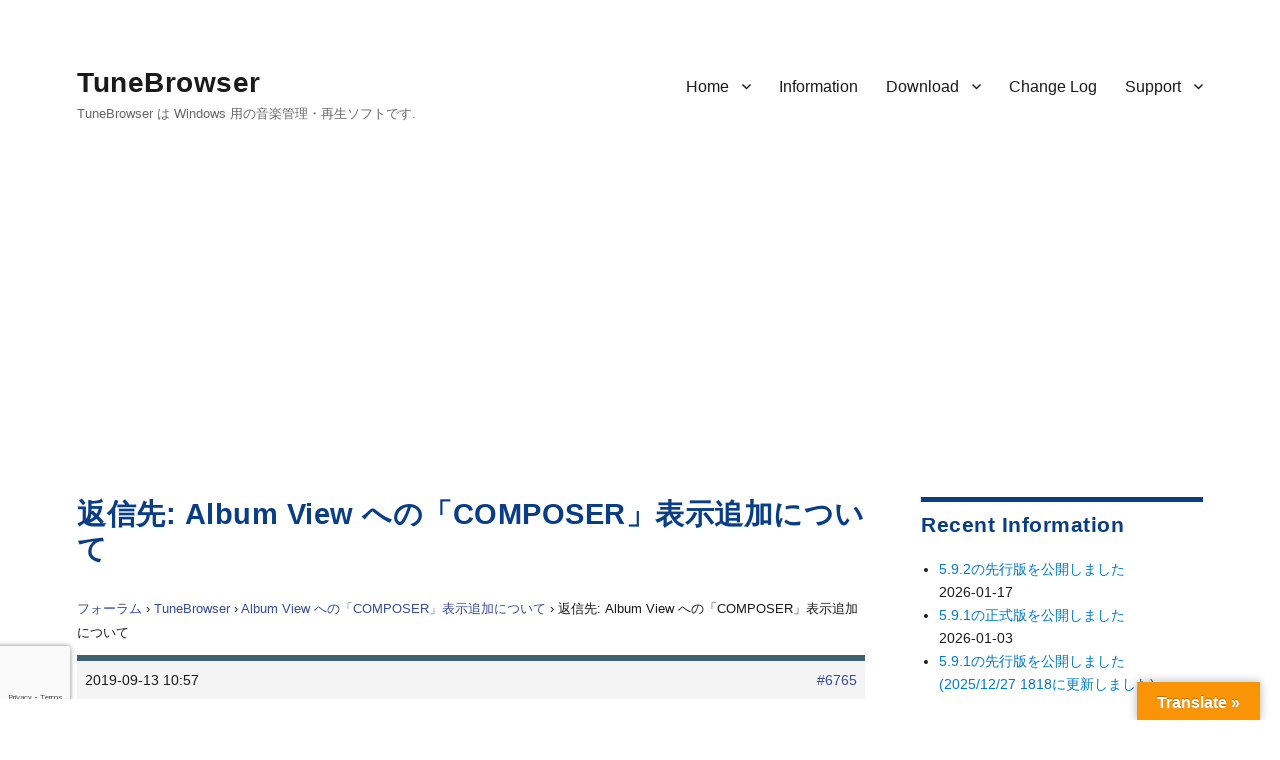

--- FILE ---
content_type: text/html; charset=UTF-8
request_url: https://tunebrowser.tikisoft.net/forums/reply/6765/
body_size: 12620
content:
<!DOCTYPE html>
<html lang="ja" class="no-js">
<head>
	<meta charset="UTF-8">
	<meta name="viewport" content="width=device-width, initial-scale=1">
	<link rel="profile" href="http://gmpg.org/xfn/11">
		<script>(function(html){html.className = html.className.replace(/\bno-js\b/,'js')})(document.documentElement);</script>
<title>TuneBrowser</title>
<meta name='robots' content='max-image-preview:large' />
<link rel='dns-prefetch' href='//translate.google.com' />
<link rel='dns-prefetch' href='//www.google.com' />
<link rel='dns-prefetch' href='//cdn.jsdelivr.net' />
<link rel='dns-prefetch' href='//fonts.googleapis.com' />
<link rel='dns-prefetch' href='//s.w.org' />
<link rel='dns-prefetch' href='//www.googletagmanager.com' />
<link rel='stylesheet' id='wp-block-library-css'  href='https://tunebrowser.tikisoft.net/wp-includes/css/dist/block-library/style.min.css?ver=5.9.12' type='text/css' media='all' />
<style id='wp-block-library-theme-inline-css' type='text/css'>
.wp-block-audio figcaption{color:#555;font-size:13px;text-align:center}.is-dark-theme .wp-block-audio figcaption{color:hsla(0,0%,100%,.65)}.wp-block-code>code{font-family:Menlo,Consolas,monaco,monospace;color:#1e1e1e;padding:.8em 1em;border:1px solid #ddd;border-radius:4px}.wp-block-embed figcaption{color:#555;font-size:13px;text-align:center}.is-dark-theme .wp-block-embed figcaption{color:hsla(0,0%,100%,.65)}.blocks-gallery-caption{color:#555;font-size:13px;text-align:center}.is-dark-theme .blocks-gallery-caption{color:hsla(0,0%,100%,.65)}.wp-block-image figcaption{color:#555;font-size:13px;text-align:center}.is-dark-theme .wp-block-image figcaption{color:hsla(0,0%,100%,.65)}.wp-block-pullquote{border-top:4px solid;border-bottom:4px solid;margin-bottom:1.75em;color:currentColor}.wp-block-pullquote__citation,.wp-block-pullquote cite,.wp-block-pullquote footer{color:currentColor;text-transform:uppercase;font-size:.8125em;font-style:normal}.wp-block-quote{border-left:.25em solid;margin:0 0 1.75em;padding-left:1em}.wp-block-quote cite,.wp-block-quote footer{color:currentColor;font-size:.8125em;position:relative;font-style:normal}.wp-block-quote.has-text-align-right{border-left:none;border-right:.25em solid;padding-left:0;padding-right:1em}.wp-block-quote.has-text-align-center{border:none;padding-left:0}.wp-block-quote.is-large,.wp-block-quote.is-style-large,.wp-block-quote.is-style-plain{border:none}.wp-block-search .wp-block-search__label{font-weight:700}.wp-block-group:where(.has-background){padding:1.25em 2.375em}.wp-block-separator{border:none;border-bottom:2px solid;margin-left:auto;margin-right:auto;opacity:.4}.wp-block-separator:not(.is-style-wide):not(.is-style-dots){width:100px}.wp-block-separator.has-background:not(.is-style-dots){border-bottom:none;height:1px}.wp-block-separator.has-background:not(.is-style-wide):not(.is-style-dots){height:2px}.wp-block-table thead{border-bottom:3px solid}.wp-block-table tfoot{border-top:3px solid}.wp-block-table td,.wp-block-table th{padding:.5em;border:1px solid;word-break:normal}.wp-block-table figcaption{color:#555;font-size:13px;text-align:center}.is-dark-theme .wp-block-table figcaption{color:hsla(0,0%,100%,.65)}.wp-block-video figcaption{color:#555;font-size:13px;text-align:center}.is-dark-theme .wp-block-video figcaption{color:hsla(0,0%,100%,.65)}.wp-block-template-part.has-background{padding:1.25em 2.375em;margin-top:0;margin-bottom:0}
</style>
<style id='global-styles-inline-css' type='text/css'>
body{--wp--preset--color--black: #000000;--wp--preset--color--cyan-bluish-gray: #abb8c3;--wp--preset--color--white: #fff;--wp--preset--color--pale-pink: #f78da7;--wp--preset--color--vivid-red: #cf2e2e;--wp--preset--color--luminous-vivid-orange: #ff6900;--wp--preset--color--luminous-vivid-amber: #fcb900;--wp--preset--color--light-green-cyan: #7bdcb5;--wp--preset--color--vivid-green-cyan: #00d084;--wp--preset--color--pale-cyan-blue: #8ed1fc;--wp--preset--color--vivid-cyan-blue: #0693e3;--wp--preset--color--vivid-purple: #9b51e0;--wp--preset--color--dark-gray: #1a1a1a;--wp--preset--color--medium-gray: #686868;--wp--preset--color--light-gray: #e5e5e5;--wp--preset--color--blue-gray: #4d545c;--wp--preset--color--bright-blue: #007acc;--wp--preset--color--light-blue: #9adffd;--wp--preset--color--dark-brown: #402b30;--wp--preset--color--medium-brown: #774e24;--wp--preset--color--dark-red: #640c1f;--wp--preset--color--bright-red: #ff675f;--wp--preset--color--yellow: #ffef8e;--wp--preset--gradient--vivid-cyan-blue-to-vivid-purple: linear-gradient(135deg,rgba(6,147,227,1) 0%,rgb(155,81,224) 100%);--wp--preset--gradient--light-green-cyan-to-vivid-green-cyan: linear-gradient(135deg,rgb(122,220,180) 0%,rgb(0,208,130) 100%);--wp--preset--gradient--luminous-vivid-amber-to-luminous-vivid-orange: linear-gradient(135deg,rgba(252,185,0,1) 0%,rgba(255,105,0,1) 100%);--wp--preset--gradient--luminous-vivid-orange-to-vivid-red: linear-gradient(135deg,rgba(255,105,0,1) 0%,rgb(207,46,46) 100%);--wp--preset--gradient--very-light-gray-to-cyan-bluish-gray: linear-gradient(135deg,rgb(238,238,238) 0%,rgb(169,184,195) 100%);--wp--preset--gradient--cool-to-warm-spectrum: linear-gradient(135deg,rgb(74,234,220) 0%,rgb(151,120,209) 20%,rgb(207,42,186) 40%,rgb(238,44,130) 60%,rgb(251,105,98) 80%,rgb(254,248,76) 100%);--wp--preset--gradient--blush-light-purple: linear-gradient(135deg,rgb(255,206,236) 0%,rgb(152,150,240) 100%);--wp--preset--gradient--blush-bordeaux: linear-gradient(135deg,rgb(254,205,165) 0%,rgb(254,45,45) 50%,rgb(107,0,62) 100%);--wp--preset--gradient--luminous-dusk: linear-gradient(135deg,rgb(255,203,112) 0%,rgb(199,81,192) 50%,rgb(65,88,208) 100%);--wp--preset--gradient--pale-ocean: linear-gradient(135deg,rgb(255,245,203) 0%,rgb(182,227,212) 50%,rgb(51,167,181) 100%);--wp--preset--gradient--electric-grass: linear-gradient(135deg,rgb(202,248,128) 0%,rgb(113,206,126) 100%);--wp--preset--gradient--midnight: linear-gradient(135deg,rgb(2,3,129) 0%,rgb(40,116,252) 100%);--wp--preset--duotone--dark-grayscale: url('#wp-duotone-dark-grayscale');--wp--preset--duotone--grayscale: url('#wp-duotone-grayscale');--wp--preset--duotone--purple-yellow: url('#wp-duotone-purple-yellow');--wp--preset--duotone--blue-red: url('#wp-duotone-blue-red');--wp--preset--duotone--midnight: url('#wp-duotone-midnight');--wp--preset--duotone--magenta-yellow: url('#wp-duotone-magenta-yellow');--wp--preset--duotone--purple-green: url('#wp-duotone-purple-green');--wp--preset--duotone--blue-orange: url('#wp-duotone-blue-orange');--wp--preset--font-size--small: 13px;--wp--preset--font-size--medium: 20px;--wp--preset--font-size--large: 36px;--wp--preset--font-size--x-large: 42px;}.has-black-color{color: var(--wp--preset--color--black) !important;}.has-cyan-bluish-gray-color{color: var(--wp--preset--color--cyan-bluish-gray) !important;}.has-white-color{color: var(--wp--preset--color--white) !important;}.has-pale-pink-color{color: var(--wp--preset--color--pale-pink) !important;}.has-vivid-red-color{color: var(--wp--preset--color--vivid-red) !important;}.has-luminous-vivid-orange-color{color: var(--wp--preset--color--luminous-vivid-orange) !important;}.has-luminous-vivid-amber-color{color: var(--wp--preset--color--luminous-vivid-amber) !important;}.has-light-green-cyan-color{color: var(--wp--preset--color--light-green-cyan) !important;}.has-vivid-green-cyan-color{color: var(--wp--preset--color--vivid-green-cyan) !important;}.has-pale-cyan-blue-color{color: var(--wp--preset--color--pale-cyan-blue) !important;}.has-vivid-cyan-blue-color{color: var(--wp--preset--color--vivid-cyan-blue) !important;}.has-vivid-purple-color{color: var(--wp--preset--color--vivid-purple) !important;}.has-black-background-color{background-color: var(--wp--preset--color--black) !important;}.has-cyan-bluish-gray-background-color{background-color: var(--wp--preset--color--cyan-bluish-gray) !important;}.has-white-background-color{background-color: var(--wp--preset--color--white) !important;}.has-pale-pink-background-color{background-color: var(--wp--preset--color--pale-pink) !important;}.has-vivid-red-background-color{background-color: var(--wp--preset--color--vivid-red) !important;}.has-luminous-vivid-orange-background-color{background-color: var(--wp--preset--color--luminous-vivid-orange) !important;}.has-luminous-vivid-amber-background-color{background-color: var(--wp--preset--color--luminous-vivid-amber) !important;}.has-light-green-cyan-background-color{background-color: var(--wp--preset--color--light-green-cyan) !important;}.has-vivid-green-cyan-background-color{background-color: var(--wp--preset--color--vivid-green-cyan) !important;}.has-pale-cyan-blue-background-color{background-color: var(--wp--preset--color--pale-cyan-blue) !important;}.has-vivid-cyan-blue-background-color{background-color: var(--wp--preset--color--vivid-cyan-blue) !important;}.has-vivid-purple-background-color{background-color: var(--wp--preset--color--vivid-purple) !important;}.has-black-border-color{border-color: var(--wp--preset--color--black) !important;}.has-cyan-bluish-gray-border-color{border-color: var(--wp--preset--color--cyan-bluish-gray) !important;}.has-white-border-color{border-color: var(--wp--preset--color--white) !important;}.has-pale-pink-border-color{border-color: var(--wp--preset--color--pale-pink) !important;}.has-vivid-red-border-color{border-color: var(--wp--preset--color--vivid-red) !important;}.has-luminous-vivid-orange-border-color{border-color: var(--wp--preset--color--luminous-vivid-orange) !important;}.has-luminous-vivid-amber-border-color{border-color: var(--wp--preset--color--luminous-vivid-amber) !important;}.has-light-green-cyan-border-color{border-color: var(--wp--preset--color--light-green-cyan) !important;}.has-vivid-green-cyan-border-color{border-color: var(--wp--preset--color--vivid-green-cyan) !important;}.has-pale-cyan-blue-border-color{border-color: var(--wp--preset--color--pale-cyan-blue) !important;}.has-vivid-cyan-blue-border-color{border-color: var(--wp--preset--color--vivid-cyan-blue) !important;}.has-vivid-purple-border-color{border-color: var(--wp--preset--color--vivid-purple) !important;}.has-vivid-cyan-blue-to-vivid-purple-gradient-background{background: var(--wp--preset--gradient--vivid-cyan-blue-to-vivid-purple) !important;}.has-light-green-cyan-to-vivid-green-cyan-gradient-background{background: var(--wp--preset--gradient--light-green-cyan-to-vivid-green-cyan) !important;}.has-luminous-vivid-amber-to-luminous-vivid-orange-gradient-background{background: var(--wp--preset--gradient--luminous-vivid-amber-to-luminous-vivid-orange) !important;}.has-luminous-vivid-orange-to-vivid-red-gradient-background{background: var(--wp--preset--gradient--luminous-vivid-orange-to-vivid-red) !important;}.has-very-light-gray-to-cyan-bluish-gray-gradient-background{background: var(--wp--preset--gradient--very-light-gray-to-cyan-bluish-gray) !important;}.has-cool-to-warm-spectrum-gradient-background{background: var(--wp--preset--gradient--cool-to-warm-spectrum) !important;}.has-blush-light-purple-gradient-background{background: var(--wp--preset--gradient--blush-light-purple) !important;}.has-blush-bordeaux-gradient-background{background: var(--wp--preset--gradient--blush-bordeaux) !important;}.has-luminous-dusk-gradient-background{background: var(--wp--preset--gradient--luminous-dusk) !important;}.has-pale-ocean-gradient-background{background: var(--wp--preset--gradient--pale-ocean) !important;}.has-electric-grass-gradient-background{background: var(--wp--preset--gradient--electric-grass) !important;}.has-midnight-gradient-background{background: var(--wp--preset--gradient--midnight) !important;}.has-small-font-size{font-size: var(--wp--preset--font-size--small) !important;}.has-medium-font-size{font-size: var(--wp--preset--font-size--medium) !important;}.has-large-font-size{font-size: var(--wp--preset--font-size--large) !important;}.has-x-large-font-size{font-size: var(--wp--preset--font-size--x-large) !important;}
</style>
<link rel='stylesheet' id='bbp-default-css'  href='https://tunebrowser.tikisoft.net/wp-content/plugins/bbpress/templates/default/css/bbpress.min.css?ver=2.6.9' type='text/css' media='all' />
<link rel='stylesheet' id='contact-form-7-css'  href='https://tunebrowser.tikisoft.net/wp-content/plugins/contact-form-7/includes/css/styles.css?ver=5.5.6' type='text/css' media='all' />
<link rel='stylesheet' id='google-language-translator-css'  href='https://tunebrowser.tikisoft.net/wp-content/plugins/google-language-translator/css/style.css?ver=6.0.20' type='text/css' media='' />
<link rel='stylesheet' id='glt-toolbar-styles-css'  href='https://tunebrowser.tikisoft.net/wp-content/plugins/google-language-translator/css/toolbar.css?ver=6.0.20' type='text/css' media='' />
<link rel='stylesheet' id='hm_bbpui-css'  href='https://tunebrowser.tikisoft.net/wp-content/plugins/image-upload-for-bbpress/css/bbp-image-upload.css?ver=5.9.12' type='text/css' media='all' />
<link rel='stylesheet' id='bsp-css'  href='https://tunebrowser.tikisoft.net/wp-content/plugins/bbp-style-pack/css/bspstyle.css?ver=5.0.4' type='text/css' media='screen' />
<link rel='stylesheet' id='dashicons-css'  href='https://tunebrowser.tikisoft.net/wp-includes/css/dashicons.min.css?ver=5.9.12' type='text/css' media='all' />
<link rel='stylesheet' id='parent-style-css'  href='https://tunebrowser.tikisoft.net/wp-content/themes/twentysixteen/style.css?ver=5.9.12' type='text/css' media='all' />
<link rel='stylesheet' id='child-style-css'  href='https://tunebrowser.tikisoft.net/wp-content/themes/twentysixteen.child/style.css?ver=5.9.12' type='text/css' media='all' />
<link rel='stylesheet' id='twentysixteen-fonts-css'  href='https://fonts.googleapis.com/css?family=Merriweather%3A400%2C700%2C900%2C400italic%2C700italic%2C900italic%7CMontserrat%3A400%2C700%7CInconsolata%3A400&#038;subset=latin%2Clatin-ext' type='text/css' media='all' />
<link rel='stylesheet' id='genericons-css'  href='https://tunebrowser.tikisoft.net/wp-content/themes/twentysixteen/genericons/genericons.css?ver=3.4.1' type='text/css' media='all' />
<link rel='stylesheet' id='twentysixteen-style-css'  href='https://tunebrowser.tikisoft.net/wp-content/themes/twentysixteen.child/style.css?ver=5.9.12' type='text/css' media='all' />
<link rel='stylesheet' id='twentysixteen-block-style-css'  href='https://tunebrowser.tikisoft.net/wp-content/themes/twentysixteen/css/blocks.css?ver=20181230' type='text/css' media='all' />
<!--[if lt IE 10]>
<link rel='stylesheet' id='twentysixteen-ie-css'  href='https://tunebrowser.tikisoft.net/wp-content/themes/twentysixteen/css/ie.css?ver=20160816' type='text/css' media='all' />
<![endif]-->
<!--[if lt IE 9]>
<link rel='stylesheet' id='twentysixteen-ie8-css'  href='https://tunebrowser.tikisoft.net/wp-content/themes/twentysixteen/css/ie8.css?ver=20160816' type='text/css' media='all' />
<![endif]-->
<!--[if lt IE 8]>
<link rel='stylesheet' id='twentysixteen-ie7-css'  href='https://tunebrowser.tikisoft.net/wp-content/themes/twentysixteen/css/ie7.css?ver=20160816' type='text/css' media='all' />
<![endif]-->
<link rel='stylesheet' id='gdatt-attachments-css'  href='https://tunebrowser.tikisoft.net/wp-content/plugins/gd-bbpress-attachments/css/front.min.css?ver=4.3_b2430_free' type='text/css' media='all' />
<script type='text/javascript' src='https://tunebrowser.tikisoft.net/wp-includes/js/jquery/jquery.min.js?ver=3.6.0' id='jquery-core-js'></script>
<script type='text/javascript' src='https://tunebrowser.tikisoft.net/wp-includes/js/jquery/jquery-migrate.min.js?ver=3.3.2' id='jquery-migrate-js'></script>
<script type='text/javascript' src='https://tunebrowser.tikisoft.net/wp-content/plugins/image-upload-for-bbpress/js/bbp-image-upload.js?ver=1.1.17' id='hm_bbpui-js'></script>
<!--[if lt IE 9]>
<script type='text/javascript' src='https://tunebrowser.tikisoft.net/wp-content/themes/twentysixteen/js/html5.js?ver=3.7.3' id='twentysixteen-html5-js'></script>
<![endif]-->
<link rel="https://api.w.org/" href="https://tunebrowser.tikisoft.net/wp-json/" /><meta name="generator" content="WordPress 5.9.12" />
<link rel="canonical" href="https://tunebrowser.tikisoft.net/forums/reply/6765/" />
<link rel='shortlink' href='https://tunebrowser.tikisoft.net/?p=6765' />
<link rel="alternate" type="application/json+oembed" href="https://tunebrowser.tikisoft.net/wp-json/oembed/1.0/embed?url=https%3A%2F%2Ftunebrowser.tikisoft.net%2Fforums%2Freply%2F6765%2F" />
<link rel="alternate" type="text/xml+oembed" href="https://tunebrowser.tikisoft.net/wp-json/oembed/1.0/embed?url=https%3A%2F%2Ftunebrowser.tikisoft.net%2Fforums%2Freply%2F6765%2F&#038;format=xml" />
<style>
		</style>
		<style>.submit { 
  padding:0.7em;
}#google_language_translator a{display:none!important;}div.skiptranslate.goog-te-gadget{display:inline!important;}.goog-te-gadget{color:transparent!important;}.goog-te-gadget{font-size:0px!important;}.goog-branding{display:none;}.goog-tooltip{display: none!important;}.goog-tooltip:hover{display: none!important;}.goog-text-highlight{background-color:transparent!important;border:none!important;box-shadow:none!important;}#google_language_translator select.goog-te-combo{color:#32373c;}#flags{display:none;}#google_language_translator{color:transparent;}body{top:0px!important;}#goog-gt-{display:none!important;}font font{background-color:transparent!important;box-shadow:none!important;position:initial!important;}#glt-translate-trigger > span{color:#ffffff;}#glt-translate-trigger{background:#f89406;}.goog-te-gadget .goog-te-combo{width:100%;}</style><meta name="generator" content="Site Kit by Google 1.137.0" /><style type="text/css" id="custom-background-css">
body.custom-background { background-color: #ffffff; }
</style>
	<link rel="icon" href="https://tunebrowser.tikisoft.net/wp-content/uploads/2017/09/cropped-TBIcon.3.512-32x32.png" sizes="32x32" />
<link rel="icon" href="https://tunebrowser.tikisoft.net/wp-content/uploads/2017/09/cropped-TBIcon.3.512-192x192.png" sizes="192x192" />
<link rel="apple-touch-icon" href="https://tunebrowser.tikisoft.net/wp-content/uploads/2017/09/cropped-TBIcon.3.512-180x180.png" />
<meta name="msapplication-TileImage" content="https://tunebrowser.tikisoft.net/wp-content/uploads/2017/09/cropped-TBIcon.3.512-270x270.png" />
		<style type="text/css" id="wp-custom-css">
			/*
	#093D86	:	Ruriiro
	#384D98	:	Ultramarine
	#3E606F	:	NeutralBlueのベース
	#91AA9D	:	NeutralBlueの明るい系
	#8298AA	:	NeutralBlueのカード
*/
.bbp-login-form label {
//	width: 441px;
	display: inline-block;
}
.widget {
	font-size: 14px;
	font-size: 0.9rem;
	line-height: 1.6153846154;
	margin-bottom: 2em;
	padding-top: 0.6em;
	Border-top:  5px solid #093D86 ;
}
.widget h4 {
	font-size: 14px;
	font-size: 0.9rem;
}
.widget .widget-title {
	font-size: 20px;
	font-size: 1.3rem;
	letter-spacing: 0.5px;
	margin-bottom: 1em;
}
.site-header {
		padding: 1rem 4.5455% 3rem;
}
.site-title {
		letter-spacing: 0.5px;
}

@media screen and (min-width: 61.5625em) {
	body:not(.search-results) article:not(.type-page) .entry-content {
		float: right;
		width: 100%;
	}
}

p {
	margin: 0rem 0 1.0rem;
}

body,
button,
input,
select,
textarea {
	font-family: Segoe,"Segoe UI", "Yu Gothic", "游ゴシック", YuGothic, "游ゴシック体", "メイリオ", "ヒラギノ角ゴ Pro W3", "メイリオ", sans-serif;
	line-height: 1.85rem;
}

.entry-title {
	font-family: Segoe,"Segoe UI", "Yu Gothic", "游ゴシック", YuGothic, "游ゴシック体", "メイリオ", "ヒラギノ角ゴ Pro W3", "メイリオ", sans-serif;
	font-size: 1.8rem;
}
.post-navigation .post-title {
	font-family: Segoe,"Segoe UI", "Yu Gothic", "游ゴシック", YuGothic, "游ゴシック体", "メイリオ", "ヒラギノ角ゴ Pro W3", "メイリオ", sans-serif;
	font-size: 1.4rem;
}
.site-title {
	font-family: Segoe,"Segoe UI", "Yu Gothic", "游ゴシック", YuGothic, "游ゴシック体", "メイリオ", "ヒラギノ角ゴ Pro W3", "メイリオ", sans-serif;
}
.widget .widget-title {
	font-family: Segoe,"Segoe UI", "Yu Gothic", "游ゴシック", YuGothic, "游ゴシック体", "メイリオ", "ヒラギノ角ゴ Pro W3", "メイリオ", sans-serif;
	text-transform: none;
}
.main-navigation {
	font-family: Segoe,"Segoe UI", "Yu Gothic", "游ゴシック", YuGothic, "游ゴシック体", "メイリオ", "ヒラギノ角ゴ Pro W3", "メイリオ", sans-serif;
}

h1,
h2,
h3,
h4 {
	color: #093D86;
	letter-spacing: 0.5px;
}

.entry-title a {
	color: #093D86;
}

.entry-content h1,
.entry-content h2,
.entry-content h3,
.entry-content h4,
.entry-content h5,
.entry-content h6,
.entry-summary h4,
.entry-summary h5,
.entry-summary h6,
.comment-content h4,
.comment-content h5,
.comment-content h6 {
	margin-top: 0.8em;
	margin-bottom: 0.5em;
	font-weight: 700;
	text-transform: none;
	letter-spacing: 0.5px;
}

.entry-content h2 {
	margin-top: 1.5em;
}
.entry-content h3 {
	margin-top: 2em;
}
.entry-content h4 {
	margin-top: 2em;
}
blockquote {
    color: #686868;
    font-size: 1em;
}
/**
	注釈文
*/
ul.NoteLine {
	font-size:	9pt;
	font-size:	0.9rem;
	padding-left:	4em;
	padding-top:	0em;
	margin-top:	0em;
	margin-bottom:	1.5em;
}

div.SpecLine {
	padding-left:	0.0em;
	margin-left:	1.0em;
	margin-top:	0.0em;
	margin-bottom:	1.5em;
}

ul.SpecLine {
	list-style-type: square;
	padding-left:	0.5em;
	margin-left:	1.5em;
	margin-top:	0em;
	margin-bottom:	1.5em;
}

ul.SpecLine li {
	margin-top: 0.5rem;
	margin-bottom: 0.6rem;
	line-height: 1.75rem;
}

ul.SpecLine li ul {
	list-style-type: circle;
	margin-left:	2.0em;
	font-size:	0.94rem;
}

ol.SpecLine {
	padding-left:	0.5em;
	margin-left:	2.0em;
	margin-top:	0em;
	margin-bottom:	1.5em;
}

div.VersionTitle {
	color: #093D86;
	font-size:	125%;
	font-weight:	bold;
	line-height:	1.5em;
	padding-left:	0.0em;
	margin-left:	0.0em;
	margin-top:	0.6em;
	margin-bottom:	0.2em;
}

/**
	注釈文
*/
div.NoteBlock {
	font-size:	9pt;
	font-size:	0.9rem;
	color:		#202030;
	border-left:	2px solid #ff6600;
	padding-left:	1.0em;
	margin-left:	3.5em;
	line-height:	1.7em;
}
/**
	注釈文
*/
div.NoteBlockNoBodrder {
	font-size:	9pt;
	font-size:	0.9rem;
	color:		#202030;
	border-left:	none;
	padding-left:	1.0em;
	margin-bottom:	0.4em;
	margin-left:	3.5em;
	line-height:	1.7em;
}

span.Code {
	font-family: Inconsolata, "Consolas", "Lucida Sans Typewriter", "Courier New", "Menlo", monospace;
}

/**
	ここから bbPress.
*/
#bbpress-forums div.bbp-forum-author, #bbpress-forums div.bbp-reply-author, #bbpress-forums div.bbp-topic-author {
	padding: 1rem 0rem;
    float: left;
    text-align: center;
    width: 115px;
}

.bbp-login-form label {
	width: auto;
	display: inline-block;
}
div.bbp-breadcrumb, div.bbp-topic-tags {
    font-size: 0.80rem;
}

#bbpress-forums ul.bbp-forums,
#bbpress-forums ul.bbp-lead-topic,
#bbpress-forums ul.bbp-replies,
#bbpress-forums ul.bbp-search-results, #bbpress-forums ul.bbp-topics {
    font-size: 0.85rem;
}
.bbp-forum-content ul.sticky,
.bbp-topics ul.sticky,
.bbp-topics ul.super-sticky,
.bbp-topics-front ul.super-sticky {
    font-size: 0.85rem;
}
#bbpress-forums .bbp-forum-info .bbp-forum-content, 
#bbpress-forums p.bbp-topic-meta {
    font-size: 0.8rem;
    word-wrap: break-word;
}

#bbpress-forums div.bbp-topic-content ol li,
#bbpress-forums div.bbp-reply-content ol li,
#bbpress-forums div.bbp-topic-content ul li,
#bbpress-forums div.bbp-reply-content ul li {
	margin-left: 1em;
}

#bbpress-forums div.bbp-topic-content dl dt,
#bbpress-forums div.bbp-reply-content dl dt {
	margin-left: 0em;
}

#bbpress-forums div.bbp-topic-content dl dd,
#bbpress-forums div.bbp-reply-content dl dd {
	margin-left: 1em;
	font-size: 0.85rem;
}
#bbpress-forums {
	font-size: 0.85rem;
  line-height: 1.5rem;
}

#bbpress-forums div.bbp-topic-content code,
#bbpress-forums div.bbp-reply-content code,
#bbpress-forums div.bbp-topic-content pre,
#bbpress-forums div.bbp-reply-content pre {
	font-family: Inconsolata, "Consolas", "Lucida Sans Typewriter", "Courier New", "Menlo", monospace;
	display: block;
	line-height: 18px;
	margin: 0 0 0px;
	padding: 5px 8px;
	white-space: pre;
	overflow: auto;
}


#bbpress-forums blockquote {
	font-style: normal;
	margin-right: 0px;
	margin-left: 0.5rem;
  margin-top: 1.2rem;
  margin-bottom: 0.6rem;
  padding-left: 0.5rem;
	border: none;
	border-left: 3px solid #6496f0;
}
#bbpress-forums blockquote p {
	margin: 4px;
}

#bbpress-forums ul.bbp-forums,
#bbpress-forums ul.bbp-topics,
#bbpress-forums ul.bbp-replies
{
	Border: none;
	Border-top:  6px solid #3E606F ;
	Border-bottom: 6px solid #3E606F ;
}

#bbpress-forums li.bbp-header {
	background-color: #D9FFEB;
}

#bbpress-forums li.bbp-footer {
	display: none;
}

#bbpress-forums div.odd,
#bbpress-forums div.even
{
	Border: none;
	Border-top:  0px solid #3E606F ;
	Border-bottom:0px solid #3E606F ;
}

/*
 * 各リプライのヘッダ.
 * */
#bbpress-forums .bbp-reply-header

{
	Border: none;
	Border-top:  6px solid #3E606F ;
	Border-bottom:  1px solid #3E606F ;
}

#bbpress-forums li.bbp-header,
#bbpress-forums li.bbp-footer,
#bbpress-forums ul.forum
{
	Border-top:  0px solid #3E606F ;
}

#bbpress-forums li.bbp-body ul.forum,
#bbpress-forums li.bbp-body ul.topic
{
	Border-top:  1px solid #90AA9D ;
	padding: 0.3rem 1rem;
}

#bbpress-forums li.bbp-footer
{
	Border-bottom:  1px solid #3E606F ;
}

#bbpress-forums ul.status-closed,
#bbpress-forums ul.status-closed a {
    color: #0000a0;
}
#bbpress-forums .status-closed,
#bbpress-forums .status-closed a
{
	color: #000000;
}

#bbpress-forums .status-closed a.bbp-topic-permalink:before {
  content: "[Closed] ";
	color: #0000a0;
	font-weight: 600;
}
 
#bbpress-forums .status-closed .bbp-reply-content:before {
  content: "[This topic is closed]";
	color: #0000a0;
	font-weight: 600;
}

div.downloadlist {
	padding-left: 2em;
}

.entry-content {
    padding-bottom: 3em;
}
		</style>
			<link rel="stylesheet" href="https://tunebrowser.tikisoft.net/wp-content/themes/twentysixteen.child/style.css" type="text/css" />
	<script async src="https://pagead2.googlesyndication.com/pagead/js/adsbygoogle.js?client=ca-pub-5766864501120061" crossorigin="anonymous"></script>
</head>

<body class="reply bbpress no-js reply-template-default single single-reply postid-6765 custom-background wp-embed-responsive">
<div id="page" class="site">
	<div class="site-inner">
		<a class="skip-link screen-reader-text" href="#content">コンテンツへスキップ</a>

		<header id="masthead" class="site-header" role="banner">
			<div class="site-header-main">
				<div class="site-branding">
					
											<p class="site-title"><a href="https://tunebrowser.tikisoft.net/" rel="home">TuneBrowser</a></p>
											<p class="site-description">TuneBrowser は Windows 用の音楽管理・再生ソフトです.</p>
									</div><!-- .site-branding -->

									<button id="menu-toggle" class="menu-toggle">メニュー</button>

					<div id="site-header-menu" class="site-header-menu">
													<nav id="site-navigation" class="main-navigation" role="navigation" aria-label="メインメニュー">
								<div class="menu-header-menu-container"><ul id="menu-header-menu" class="primary-menu"><li id="menu-item-22" class="menu-item menu-item-type-post_type menu-item-object-page menu-item-home menu-item-has-children menu-item-22"><a href="https://tunebrowser.tikisoft.net/">Home</a>
<ul class="sub-menu">
	<li id="menu-item-188" class="menu-item menu-item-type-post_type menu-item-object-page menu-item-home menu-item-188"><a href="https://tunebrowser.tikisoft.net/">日本語</a></li>
	<li id="menu-item-189" class="menu-item menu-item-type-post_type menu-item-object-page menu-item-189"><a href="https://tunebrowser.tikisoft.net/summary/">Summary in English</a></li>
</ul>
</li>
<li id="menu-item-210" class="menu-item menu-item-type-post_type menu-item-object-page current_page_parent menu-item-210"><a href="https://tunebrowser.tikisoft.net/information/">Information</a></li>
<li id="menu-item-21" class="menu-item menu-item-type-post_type menu-item-object-page menu-item-has-children menu-item-21"><a href="https://tunebrowser.tikisoft.net/download/">Download</a>
<ul class="sub-menu">
	<li id="menu-item-14615" class="menu-item menu-item-type-post_type menu-item-object-page menu-item-14615"><a href="https://tunebrowser.tikisoft.net/download/">正式版 / Official Release</a></li>
	<li id="menu-item-14613" class="menu-item menu-item-type-post_type menu-item-object-page menu-item-14613"><a href="https://tunebrowser.tikisoft.net/download/preliminary-release/">先行版 / Preliminary Release</a></li>
	<li id="menu-item-14614" class="menu-item menu-item-type-post_type menu-item-object-page menu-item-14614"><a href="https://tunebrowser.tikisoft.net/download/previous-versions/">以前のバージョン / Earlier Versions</a></li>
</ul>
</li>
<li id="menu-item-20" class="menu-item menu-item-type-post_type menu-item-object-page menu-item-20"><a href="https://tunebrowser.tikisoft.net/change-log/">Change Log</a></li>
<li id="menu-item-353" class="menu-item menu-item-type-post_type menu-item-object-page menu-item-has-children menu-item-353"><a href="https://tunebrowser.tikisoft.net/forum/">Support</a>
<ul class="sub-menu">
	<li id="menu-item-393" class="menu-item menu-item-type-post_type menu-item-object-page menu-item-393"><a href="https://tunebrowser.tikisoft.net/forum/">Forum</a></li>
	<li id="menu-item-13452" class="menu-item menu-item-type-post_type menu-item-object-page menu-item-13452"><a href="https://tunebrowser.tikisoft.net/contact_tb/">Contact</a></li>
</ul>
</li>
</ul></div>							</nav><!-- .main-navigation -->
						
											</div><!-- .site-header-menu -->
							</div><!-- .site-header-main -->

					</header><!-- .site-header -->

		<div id="content" class="site-content">

<div id="primary" class="content-area">
	<main id="main" class="site-main" role="main">
		
<article id="post-6765" class="post-6765 reply type-reply status-publish hentry">
	<header class="entry-header">
		<h1 class="entry-title">返信先: Album View への「COMPOSER」表示追加について</h1>	</header><!-- .entry-header -->

	
	<div class="entry-content">
		
<div id="bbpress-forums" class="bbpress-wrapper">

	<div class="bbp-breadcrumb"><p><a href="https://tunebrowser.tikisoft.net/forums/" class="bbp-breadcrumb-root">フォーラム</a> <span class="bbp-breadcrumb-sep">&rsaquo;</span> <a href="https://tunebrowser.tikisoft.net/forums/forum/tunebrowser/" class="bbp-breadcrumb-forum">TuneBrowser</a> <span class="bbp-breadcrumb-sep">&rsaquo;</span> <a href="https://tunebrowser.tikisoft.net/forums/topic/6661/" class="bbp-breadcrumb-topic">Album View への「COMPOSER」表示追加について</a> <span class="bbp-breadcrumb-sep">&rsaquo;</span> <span class="bbp-breadcrumb-current">返信先: Album View への「COMPOSER」表示追加について</span></p></div>
	
	
		
<div id="post-6765" class="bbp-reply-header">
	<div class="bbp-meta">
		<span class="bbp-reply-post-date">2019-09-13 10:57</span>

		
		<a href="https://tunebrowser.tikisoft.net/forums/topic/6661/#post-6765" class="bbp-reply-permalink">#6765</a>

		
		<span class="bbp-admin-links"></span>
		
	</div><!-- .bbp-meta -->
</div><!-- #post-6765 -->

<div class="loop-item--1 user-id-83 bbp-parent-forum-5 bbp-parent-topic-6661 bbp-reply-position-16 even topic-author  post-6765 reply type-reply status-publish hentry">
	<div class="bbp-reply-author">

		
		<a href="https://tunebrowser.tikisoft.net/forums/users/hironii/" title="hironii のプロフィールを表示" class="bbp-author-link"><span  class="bbp-author-avatar"></span><span  class="bbp-author-name">hironii</span></a><div class="bbp-author-role"><div class="">参加者</div></div>
		
		
	</div><!-- .bbp-reply-author -->

	<div class="bbp-reply-content">

		
		<p>Tiki 様、こんにちは。</p>
<blockquote><p>ご自身でコマンドを利用したレイアウトを作成いただく必要があります</p></blockquote>
<p>はい、承知しております。コマンドの使い方をご教示頂きたくよろしくお願いいたします。</p>
<p>&nbsp;</p>

		
	</div><!-- .bbp-reply-content -->
</div><!-- .reply -->

	
	
</div>
	</div><!-- .entry-content -->

	
</article><!-- #post-## -->

	</main><!-- .site-main -->

	<aside id="content-bottom-widgets" class="content-bottom-widgets" role="complementary">
			<div class="widget-area">
			<section id="pages-3" class="widget widget_pages"><h2 class="widget-title">Contents</h2>
			<ul>
				<li class="page_item page-item-9 page_item_has_children"><a href="https://tunebrowser.tikisoft.net/">TuneBrowser について</a>
<ul class='children'>
	<li class="page_item page-item-168"><a href="https://tunebrowser.tikisoft.net/tunebrowser/tunebrowser-editions/">TuneBrowserのEdition (ライセンス) について</a></li>
	<li class="page_item page-item-259"><a href="https://tunebrowser.tikisoft.net/tunebrowser/uwpversion/">TuneBrowserのUWP版について</a></li>
	<li class="page_item page-item-239"><a href="https://tunebrowser.tikisoft.net/tunebrowser/when-tunebrowser-stopped/">TuneBrowserが動作を停止してしまう場合に</a></li>
	<li class="page_item page-item-8147"><a href="https://tunebrowser.tikisoft.net/tunebrowser/about-antivirus-software/">Webブラウザやセキュリティ対策ソフトによる「危険」判定について</a></li>
	<li class="page_item page-item-4724"><a href="https://tunebrowser.tikisoft.net/tunebrowser/when-licensekey-does-not-arrive/">ライセンスキーが届かない場合に</a></li>
</ul>
</li>
<li class="page_item page-item-206 current_page_parent"><a href="https://tunebrowser.tikisoft.net/information/">Information</a></li>
<li class="page_item page-item-11 page_item_has_children"><a href="https://tunebrowser.tikisoft.net/download/">Download</a>
<ul class='children'>
	<li class="page_item page-item-112"><a href="https://tunebrowser.tikisoft.net/download/preliminary-release/">TuneBrowserの先行版 / Preliminary Release</a></li>
	<li class="page_item page-item-137"><a href="https://tunebrowser.tikisoft.net/download/previous-versions/">TuneBrowserの以前のバージョン / Earlier Versions</a></li>
	<li class="page_item page-item-407"><a href="https://tunebrowser.tikisoft.net/download/external-libs/">外部ライブラリのダウンロード</a></li>
</ul>
</li>
<li class="page_item page-item-13 page_item_has_children"><a href="https://tunebrowser.tikisoft.net/change-log/">Change Log</a>
<ul class='children'>
	<li class="page_item page-item-7838"><a href="https://tunebrowser.tikisoft.net/change-log/version4/">Version 4</a></li>
	<li class="page_item page-item-287"><a href="https://tunebrowser.tikisoft.net/change-log/version3/">Version 3</a></li>
	<li class="page_item page-item-289"><a href="https://tunebrowser.tikisoft.net/change-log/version2/">Version 2</a></li>
	<li class="page_item page-item-291"><a href="https://tunebrowser.tikisoft.net/change-log/version1/">Version 1</a></li>
	<li class="page_item page-item-293"><a href="https://tunebrowser.tikisoft.net/change-log/version0/">Version 0</a></li>
</ul>
</li>
<li class="page_item page-item-191 page_item_has_children"><a href="https://tunebrowser.tikisoft.net/forum/">Forum</a>
<ul class='children'>
	<li class="page_item page-item-8848"><a href="https://tunebrowser.tikisoft.net/forum/tunebrowser-login/">ログイン</a></li>
	<li class="page_item page-item-28"><a href="https://tunebrowser.tikisoft.net/forum/tunebrowser-user-reg/">ユーザー 登録</a></li>
	<li class="page_item page-item-26"><a href="https://tunebrowser.tikisoft.net/forum/tunebrowser-lost-password/">パスワードのリセット</a></li>
</ul>
</li>
<li class="page_item page-item-7042"><a href="https://tunebrowser.tikisoft.net/donation/">Donation / 寄付</a></li>
<li class="page_item page-item-349"><a href="https://tunebrowser.tikisoft.net/contact_tb/">Contact</a></li>
<li class="page_item page-item-252"><a href="https://tunebrowser.tikisoft.net/privacy-policy/">TuneBrowser (ソフトウェア) のプライバシー・ポリシー</a></li>
<li class="page_item page-item-5375"><a href="https://tunebrowser.tikisoft.net/privacy-policy-site/">このサイトのプライバシー・ポリシー</a></li>
			</ul>

			</section>		</div><!-- .widget-area -->
	
	</aside><!-- .content-bottom-widgets -->

</div><!-- .content-area -->


	<aside id="secondary" class="sidebar widget-area" role="complementary">
		<section id="category-posts-3" class="widget cat-post-widget"><h2 class="widget-title">Recent Information</h2><ul id="category-posts-3-internal" class="category-posts-internal">
<li class='cat-post-item'><div><a class="cat-post-title" href="https://tunebrowser.tikisoft.net/information/releasenote/17299/" rel="bookmark">5.9.2の先行版を公開しました</a></div><div>
<span class="cat-post-date post-date">2026-01-17</span></div></li><li class='cat-post-item'><div><a class="cat-post-title" href="https://tunebrowser.tikisoft.net/information/releasenote/17246/" rel="bookmark">5.9.1の正式版を公開しました</a></div><div>
<span class="cat-post-date post-date">2026-01-03</span></div></li><li class='cat-post-item'><div><a class="cat-post-title" href="https://tunebrowser.tikisoft.net/information/releasenote/17147/" rel="bookmark">5.9.1の先行版を公開しました (2025/12/27 1818に更新しました)</a></div><div>
<span class="cat-post-date post-date">2025-11-29</span></div></li><li class='cat-post-item'><div><a class="cat-post-title" href="https://tunebrowser.tikisoft.net/information/releasenote/17092/" rel="bookmark">5.9.0の正式版を公開しました</a></div><div>
<span class="cat-post-date post-date">2025-11-08</span></div></li><li class='cat-post-item'><div><a class="cat-post-title" href="https://tunebrowser.tikisoft.net/information/releasenote/17067/" rel="bookmark">5.9.0の先行版を公開しました (2025/11/05 1808に更新しました)</a></div><div>
<span class="cat-post-date post-date">2025-11-01</span></div></li></ul>
</section><section id="block-11" class="widget widget_block"><script async src="https://pagead2.googlesyndication.com/pagead/js/adsbygoogle.js?client=ca-pub-5766864501120061"
     crossorigin="anonymous"></script>
<ins class="adsbygoogle"
     style="display:block;background:white;height:10em"
     data-ad-format="fluid"
     data-ad-layout-key="-i2-7+2w-11-86"
     data-ad-client="ca-pub-5766864501120061"
     data-ad-slot="7760264117"></ins>
<script>
     (adsbygoogle = window.adsbygoogle || []).push({});
</script></section><section id="bbp_login_widget-2" class="widget bbp_widget_login"><h2 class="widget-title">Forum Login</h2><script type='text/javascript' >
window.bbpajax = {};
BBPAjax_extparm = function() {
    const params = window.bbpajax['params'];
    const selector = window.bbpajax['selector'];
    const items = document.querySelectorAll( selector );
    for (let i = 0; i < items.length; i++) {
        if(items[i].name && items[i].name != 'g-recaptcha-response'){
            if(items[i].type == 'checkbox'){
                params[ items[i].name ] = (items[i].checked != false)? 1 : 0;
            } else {
                params[ items[i].name ] = items[i].value;
            }
        }
    }
    const recaptcha = document.querySelectorAll( "*[name='g-recaptcha-response']" );
    for (let i = 0; i < recaptcha.length; i++) {
        if(recaptcha[i].textLength > 0){
            params[ recaptcha[i].name ] = recaptcha[i].value;
            break;
        }
    }
    return params;
}
BBPAjax_submit = function( params ) {
    jQuery.ajax({ type: 'POST', url: 'https://tunebrowser.tikisoft.net/wp-admin/admin-ajax.php', dataType: 'json',
        data : params,
    }).then(
        function (response, dataType) {
            if(typeof renderInvisibleReCaptcha !== "undefined"){
                grecaptcha.reset();
            }
            let result = window.bbpajax['success'];
            if(response.data.result !== result.code){
                result = window.bbpajax['error'];
            }
            if(result.msg != null)
                jQuery( result.msg ).html(response.data.info);
            if(result.action == 'redirect')
                window.location.href = response.data.info;
        },
        function () {
            if(typeof renderInvisibleReCaptcha !== "undefined"){
                grecaptcha.reset();
            }
            //alert("ajax response error");
        }
    );
}
</script>
<script type='text/javascript' >
WPCustomLogin = function(nonce, is_widget, redirect, lostpass){
    window.bbpajax['params'] = { action: "custom_login", _ajax_nonce: nonce, redirect_to:redirect, lostpass:lostpass,};
    window.bbpajax['selector'] = (is_widget)? ".bbp_widget_login > form.bbp-login-form input" : ":not(.bbp_widget_login) > form.bbp-login-form input";
    window.bbpajax['success'] = { code:'login_redirect', msg: null, action: 'redirect' };
    window.bbpajax['error'] = { code: 'e_login', msg: '.custom-login-info', action: null };

    if(typeof renderInvisibleReCaptcha !== "undefined"){
    	grecaptcha.execute();
    } else {
        BBPAjax_submit( BBPAjax_extparm() );
    }
    return false;
};
//# sourceURL=http://localhost/wordpress/bbp_custom_login.js
</script>
<form method="post"  class="bbp-login-form">
    <fieldset>
        <legend>ログイン</legend>

        <div class="bbp-username">
            <label for="user_login">ユーザー名またはメールアドレス: </label>
            <input type="text" name="log" value="" size="20" id="user_login" tabindex="101" />
        </div>

        <div class="bbp-password">
            <label for="user_pass">パスワード: </label>
            <input type="password" name="pwd" value="" size="20" id="user_pass" tabindex="102" />
        </div>

        <div class="bbp-remember-me">
            <input type="checkbox" name="rememberme" value="forever"  id="rememberme" tabindex="103" />
            <label for="rememberme">ログイン状態を保存する</label>
        </div>

		<div class="inv-recaptcha-holder"></div>        
        <div class="bbp-submit-wrapper">
            <p class="hide-if-no-js"><button id="bbp-login-submit" class="button submit bbp-ajax-submit" href="" onclick="WPCustomLogin('2494a7f44d' , '1' , 'https://tunebrowser.tikisoft.net/forums/reply/6765/' , 'http://tunebrowser.tikisoft.net/forum/tunebrowser-lost-password/' );return false;" >ログイン</button></p>                    </div>
        <div class="bbp-login-links">
                        <a href="http://tunebrowser.tikisoft.net/forum/tunebrowser-user-reg/" title="登録" class="bbp-register-link">登録</a>
                    <a href="http://tunebrowser.tikisoft.net/forum/tunebrowser-lost-password/" title="パスワード紛失" class="bbp-lostpass-link">パスワード紛失</a>
                </div>
        <div class="custom-login-info">
        </div>
    </fieldset>
    
</form>
</section><section id="bbp_forums_widget-2" class="widget widget_display_forums"><h2 class="widget-title">Forum</h2>
		<ul class="bbp-forums-widget">

			
				<li >
					<a class="bbp-forum-title" href="https://tunebrowser.tikisoft.net/forums/forum/tunebrowser/">
						TuneBrowser					</a>
				</li>

			
				<li >
					<a class="bbp-forum-title" href="https://tunebrowser.tikisoft.net/forums/forum/sandbox/">
						練習用/Sandbox					</a>
				</li>

			
		</ul>

		</section><section id="bbp_search_widget-2" class="widget widget_display_search"><h2 class="widget-title">Search Forum</h2>
	<div class="bbp-search-form">
		<form role="search" method="get" id="bbp-search-form">
			<div>
				<label class="screen-reader-text hidden" for="bbp_search">検索:</label>
				<input type="hidden" name="action" value="bbp-search-request" />
				<input type="text" value="" name="bbp_search" id="bbp_search" />
				<input class="button" type="submit" id="bbp_search_submit" value="検索" />
			</div>
		</form>
	</div>

</section><section id="bbp_topics_widget-2" class="widget widget_display_topics"><h2 class="widget-title">Recent Forum Topics</h2>
		<ul class="bbp-topics-widget freshness">

			
				<li>
					<a class="bbp-forum-title" href="https://tunebrowser.tikisoft.net/forums/topic/17325/">Composerを非表示にしたい</a>

					
					
						<div>1日、 12時間前</div>

					
				</li>

			
				<li>
					<a class="bbp-forum-title" href="https://tunebrowser.tikisoft.net/forums/topic/17323/">Keyword Viewが消えてしまう。</a>

					
					
						<div>2日、 12時間前</div>

					
				</li>

			
				<li>
					<a class="bbp-forum-title" href="https://tunebrowser.tikisoft.net/forums/topic/17319/">UPnP question: the DMR supports audio/wav, but TB applies WavProxy. WHY?</a>

					
					
						<div>2日、 14時間前</div>

					
				</li>

			
				<li>
					<a class="bbp-forum-title" href="https://tunebrowser.tikisoft.net/forums/topic/17162/">Seekbar Question about TuneBrowser using DIDL-Lite</a>

					
					
						<div>4日、 13時間前</div>

					
				</li>

			
				<li>
					<a class="bbp-forum-title" href="https://tunebrowser.tikisoft.net/forums/topic/17309/">About reading the total duration for the seekbar</a>

					
					
						<div>4日、 13時間前</div>

					
				</li>

			
		</ul>

		</section><section id="block-12" class="widget widget_block"><script async src="https://pagead2.googlesyndication.com/pagead/js/adsbygoogle.js?client=ca-pub-5766864501120061"
     crossorigin="anonymous"></script>
<!-- TBSideBarTate -->
<ins class="adsbygoogle"
     style="display:block;background:white"
     data-ad-client="ca-pub-5766864501120061"
     data-ad-slot="9456688851"
     data-ad-format="auto"
     data-full-width-responsive="true"></ins>
<script>
     (adsbygoogle = window.adsbygoogle || []).push({});
</script></section>	</aside><!-- .sidebar .widget-area -->

		</div><!-- .site-content -->

		<footer id="colophon" class="site-footer" role="contentinfo">
							<nav class="main-navigation" role="navigation" aria-label="フッターメインメニュー">
					<div class="menu-header-menu-container"><ul id="menu-header-menu-1" class="primary-menu"><li class="menu-item menu-item-type-post_type menu-item-object-page menu-item-home menu-item-has-children menu-item-22"><a href="https://tunebrowser.tikisoft.net/">Home</a>
<ul class="sub-menu">
	<li class="menu-item menu-item-type-post_type menu-item-object-page menu-item-home menu-item-188"><a href="https://tunebrowser.tikisoft.net/">日本語</a></li>
	<li class="menu-item menu-item-type-post_type menu-item-object-page menu-item-189"><a href="https://tunebrowser.tikisoft.net/summary/">Summary in English</a></li>
</ul>
</li>
<li class="menu-item menu-item-type-post_type menu-item-object-page current_page_parent menu-item-210"><a href="https://tunebrowser.tikisoft.net/information/">Information</a></li>
<li class="menu-item menu-item-type-post_type menu-item-object-page menu-item-has-children menu-item-21"><a href="https://tunebrowser.tikisoft.net/download/">Download</a>
<ul class="sub-menu">
	<li class="menu-item menu-item-type-post_type menu-item-object-page menu-item-14615"><a href="https://tunebrowser.tikisoft.net/download/">正式版 / Official Release</a></li>
	<li class="menu-item menu-item-type-post_type menu-item-object-page menu-item-14613"><a href="https://tunebrowser.tikisoft.net/download/preliminary-release/">先行版 / Preliminary Release</a></li>
	<li class="menu-item menu-item-type-post_type menu-item-object-page menu-item-14614"><a href="https://tunebrowser.tikisoft.net/download/previous-versions/">以前のバージョン / Earlier Versions</a></li>
</ul>
</li>
<li class="menu-item menu-item-type-post_type menu-item-object-page menu-item-20"><a href="https://tunebrowser.tikisoft.net/change-log/">Change Log</a></li>
<li class="menu-item menu-item-type-post_type menu-item-object-page menu-item-has-children menu-item-353"><a href="https://tunebrowser.tikisoft.net/forum/">Support</a>
<ul class="sub-menu">
	<li class="menu-item menu-item-type-post_type menu-item-object-page menu-item-393"><a href="https://tunebrowser.tikisoft.net/forum/">Forum</a></li>
	<li class="menu-item menu-item-type-post_type menu-item-object-page menu-item-13452"><a href="https://tunebrowser.tikisoft.net/contact_tb/">Contact</a></li>
</ul>
</li>
</ul></div>				</nav><!-- .main-navigation -->
			
			
			<div class="site-info">
								<span class="site-title"><a href="https://tunebrowser.tikisoft.net/" rel="home">TuneBrowser</a></span>
				<a class="privacy-policy-link" href="https://tunebrowser.tikisoft.net/privacy-policy-site/">このサイトのプライバシー・ポリシー</a><span role="separator" aria-hidden="true"></span>				<a href="https://ja.wordpress.org/" class="imprint">
					Proudly powered by WordPress				</a>
			</div><!-- .site-info -->
		</footer><!-- .site-footer -->
	</div><!-- .site-inner -->
</div><!-- .site -->

<div id="glt-translate-trigger"><span class="translate">Translate »</span></div><div id="glt-toolbar"></div><div id="flags" style="display:none" class="size18"><ul id="sortable" class="ui-sortable"><li id="Arabic"><a href="#" title="Arabic" class="nturl notranslate ar flag Arabic"></a></li><li id="Chinese (Simplified)"><a href="#" title="Chinese (Simplified)" class="nturl notranslate zh-CN flag Chinese (Simplified)"></a></li><li id="Chinese (Traditional)"><a href="#" title="Chinese (Traditional)" class="nturl notranslate zh-TW flag Chinese (Traditional)"></a></li><li id="Danish"><a href="#" title="Danish" class="nturl notranslate da flag Danish"></a></li><li id="Dutch"><a href="#" title="Dutch" class="nturl notranslate nl flag Dutch"></a></li><li id="English"><a href="#" title="English" class="nturl notranslate en flag united-states"></a></li><li id="Finnish"><a href="#" title="Finnish" class="nturl notranslate fi flag Finnish"></a></li><li id="French"><a href="#" title="French" class="nturl notranslate fr flag French"></a></li><li id="German"><a href="#" title="German" class="nturl notranslate de flag German"></a></li><li id="Italian"><a href="#" title="Italian" class="nturl notranslate it flag Italian"></a></li><li id="Japanese"><a href="#" title="Japanese" class="nturl notranslate ja flag Japanese"></a></li><li id="Korean"><a href="#" title="Korean" class="nturl notranslate ko flag Korean"></a></li><li id="Norwegian"><a href="#" title="Norwegian" class="nturl notranslate no flag Norwegian"></a></li><li id="Romanian"><a href="#" title="Romanian" class="nturl notranslate ro flag Romanian"></a></li><li id="Russian"><a href="#" title="Russian" class="nturl notranslate ru flag Russian"></a></li><li id="Spanish"><a href="#" title="Spanish" class="nturl notranslate es flag Spanish"></a></li><li id="Swedish"><a href="#" title="Swedish" class="nturl notranslate sv flag Swedish"></a></li><li id="Turkish"><a href="#" title="Turkish" class="nturl notranslate tr flag Turkish"></a></li></ul></div><div id='glt-footer'><div id="google_language_translator" class="default-language-ja"></div></div><script>function GoogleLanguageTranslatorInit() { new google.translate.TranslateElement({pageLanguage: 'ja', includedLanguages:'ar,zh-CN,zh-TW,da,nl,en,fi,fr,de,it,ja,ko,no,ro,ru,es,sv,tr', autoDisplay: false}, 'google_language_translator');}</script><script>document.body.classList.remove("no-js");</script><script type='text/javascript' src='https://tunebrowser.tikisoft.net/wp-content/plugins/bbpress/templates/default/js/editor.min.js?ver=2.6.9' id='bbpress-editor-js'></script>
<script type='text/javascript' src='https://tunebrowser.tikisoft.net/wp-includes/js/dist/vendor/regenerator-runtime.min.js?ver=0.13.9' id='regenerator-runtime-js'></script>
<script type='text/javascript' src='https://tunebrowser.tikisoft.net/wp-includes/js/dist/vendor/wp-polyfill.min.js?ver=3.15.0' id='wp-polyfill-js'></script>
<script type='text/javascript' id='contact-form-7-js-extra'>
/* <![CDATA[ */
var wpcf7 = {"api":{"root":"https:\/\/tunebrowser.tikisoft.net\/wp-json\/","namespace":"contact-form-7\/v1"},"cached":"1"};
/* ]]> */
</script>
<script type='text/javascript' src='https://tunebrowser.tikisoft.net/wp-content/plugins/contact-form-7/includes/js/index.js?ver=5.5.6' id='contact-form-7-js'></script>
<script type='text/javascript' src='https://tunebrowser.tikisoft.net/wp-content/plugins/google-language-translator/js/scripts.js?ver=6.0.20' id='scripts-js'></script>
<script type='text/javascript' src='//translate.google.com/translate_a/element.js?cb=GoogleLanguageTranslatorInit' id='scripts-google-js'></script>
<script type='text/javascript' id='google-invisible-recaptcha-js-before'>
var renderInvisibleReCaptcha = function() {

    for (var i = 0; i < document.forms.length; ++i) {
        var form = document.forms[i];
        var holder = form.querySelector('.inv-recaptcha-holder');

        if (null === holder) continue;
		holder.innerHTML = '';

         (function(frm){
			var cf7SubmitElm = frm.querySelector('.wpcf7-submit');
            var holderId = grecaptcha.render(holder,{
                'sitekey': '6LfZgKUUAAAAAImYm4mldG48wIqKYNdcmVdWRwEy', 'size': 'invisible', 'badge' : 'bottomleft',
                'callback' : function (recaptchaToken) {
					if((null !== cf7SubmitElm) && (typeof jQuery != 'undefined')){jQuery(frm).submit();grecaptcha.reset(holderId);return;}
					 if(null !==  frm.querySelector('.bbp-ajax-submit') && (typeof jQuery != 'undefined')){ BBPAjax_submit(BBPAjax_extparm()); return;}
HTMLFormElement.prototype.submit.call(frm);
                },
                'expired-callback' : function(){grecaptcha.reset(holderId);}
            });

			if(null !== cf7SubmitElm && (typeof jQuery != 'undefined') ){
				jQuery(cf7SubmitElm).off('click').on('click', function(clickEvt){
					clickEvt.preventDefault();
					grecaptcha.execute(holderId);
				});
			}
			else
			{
				frm.onsubmit = function (evt){evt.preventDefault();grecaptcha.execute(holderId);};
			}


        })(form);
    }
};
</script>
<script type='text/javascript' async defer src='https://www.google.com/recaptcha/api.js?onload=renderInvisibleReCaptcha&#038;render=explicit' id='google-invisible-recaptcha-js'></script>
<script type='text/javascript' src='https://tunebrowser.tikisoft.net/wp-content/themes/twentysixteen/js/skip-link-focus-fix.js?ver=20160816' id='twentysixteen-skip-link-focus-fix-js'></script>
<script type='text/javascript' id='twentysixteen-script-js-extra'>
/* <![CDATA[ */
var screenReaderText = {"expand":"\u30b5\u30d6\u30e1\u30cb\u30e5\u30fc\u3092\u5c55\u958b","collapse":"\u30b5\u30d6\u30e1\u30cb\u30e5\u30fc\u3092\u9589\u3058\u308b"};
/* ]]> */
</script>
<script type='text/javascript' src='https://tunebrowser.tikisoft.net/wp-content/themes/twentysixteen/js/functions.js?ver=20181230' id='twentysixteen-script-js'></script>
<script type='text/javascript' id='gdatt-attachments-js-extra'>
/* <![CDATA[ */
var gdbbPressAttachmentsInit = {"max_files":"4","are_you_sure":"This operation is not reversible. Are you sure?"};
/* ]]> */
</script>
<script type='text/javascript' src='https://tunebrowser.tikisoft.net/wp-content/plugins/gd-bbpress-attachments/js/front.min.js?ver=4.3_b2430_free' id='gdatt-attachments-js'></script>
<script type='text/javascript' id='wp_slimstat-js-extra'>
/* <![CDATA[ */
var SlimStatParams = {"ajaxurl":"https:\/\/tunebrowser.tikisoft.net\/wp-admin\/admin-ajax.php","baseurl":"\/","dnt":"noslimstat,ab-item","ci":"YTozOntzOjEyOiJjb250ZW50X3R5cGUiO3M6OToiY3B0OnJlcGx5IjtzOjEwOiJjb250ZW50X2lkIjtpOjY3NjU7czo2OiJhdXRob3IiO3M6NzoiaGlyb25paSI7fQ--.0e257e7e8beb5132aec55f5f4057a7a1"};
/* ]]> */
</script>
<script defer type='text/javascript' src='https://cdn.jsdelivr.net/wp/wp-slimstat/tags/5.0.4/wp-slimstat.min.js' id='wp_slimstat-js'></script>
</body>
</html>

<!-- Dynamic page generated in 0.292 seconds. -->
<!-- Cached page generated by WP-Super-Cache on 2026-01-22 11:15:07 -->

<!-- super cache -->

--- FILE ---
content_type: text/html; charset=utf-8
request_url: https://www.google.com/recaptcha/api2/anchor?ar=1&k=6LfZgKUUAAAAAImYm4mldG48wIqKYNdcmVdWRwEy&co=aHR0cHM6Ly90dW5lYnJvd3Nlci50aWtpc29mdC5uZXQ6NDQz&hl=en&v=PoyoqOPhxBO7pBk68S4YbpHZ&size=invisible&badge=bottomleft&anchor-ms=20000&execute-ms=30000&cb=c3xdmoalo58v
body_size: 48721
content:
<!DOCTYPE HTML><html dir="ltr" lang="en"><head><meta http-equiv="Content-Type" content="text/html; charset=UTF-8">
<meta http-equiv="X-UA-Compatible" content="IE=edge">
<title>reCAPTCHA</title>
<style type="text/css">
/* cyrillic-ext */
@font-face {
  font-family: 'Roboto';
  font-style: normal;
  font-weight: 400;
  font-stretch: 100%;
  src: url(//fonts.gstatic.com/s/roboto/v48/KFO7CnqEu92Fr1ME7kSn66aGLdTylUAMa3GUBHMdazTgWw.woff2) format('woff2');
  unicode-range: U+0460-052F, U+1C80-1C8A, U+20B4, U+2DE0-2DFF, U+A640-A69F, U+FE2E-FE2F;
}
/* cyrillic */
@font-face {
  font-family: 'Roboto';
  font-style: normal;
  font-weight: 400;
  font-stretch: 100%;
  src: url(//fonts.gstatic.com/s/roboto/v48/KFO7CnqEu92Fr1ME7kSn66aGLdTylUAMa3iUBHMdazTgWw.woff2) format('woff2');
  unicode-range: U+0301, U+0400-045F, U+0490-0491, U+04B0-04B1, U+2116;
}
/* greek-ext */
@font-face {
  font-family: 'Roboto';
  font-style: normal;
  font-weight: 400;
  font-stretch: 100%;
  src: url(//fonts.gstatic.com/s/roboto/v48/KFO7CnqEu92Fr1ME7kSn66aGLdTylUAMa3CUBHMdazTgWw.woff2) format('woff2');
  unicode-range: U+1F00-1FFF;
}
/* greek */
@font-face {
  font-family: 'Roboto';
  font-style: normal;
  font-weight: 400;
  font-stretch: 100%;
  src: url(//fonts.gstatic.com/s/roboto/v48/KFO7CnqEu92Fr1ME7kSn66aGLdTylUAMa3-UBHMdazTgWw.woff2) format('woff2');
  unicode-range: U+0370-0377, U+037A-037F, U+0384-038A, U+038C, U+038E-03A1, U+03A3-03FF;
}
/* math */
@font-face {
  font-family: 'Roboto';
  font-style: normal;
  font-weight: 400;
  font-stretch: 100%;
  src: url(//fonts.gstatic.com/s/roboto/v48/KFO7CnqEu92Fr1ME7kSn66aGLdTylUAMawCUBHMdazTgWw.woff2) format('woff2');
  unicode-range: U+0302-0303, U+0305, U+0307-0308, U+0310, U+0312, U+0315, U+031A, U+0326-0327, U+032C, U+032F-0330, U+0332-0333, U+0338, U+033A, U+0346, U+034D, U+0391-03A1, U+03A3-03A9, U+03B1-03C9, U+03D1, U+03D5-03D6, U+03F0-03F1, U+03F4-03F5, U+2016-2017, U+2034-2038, U+203C, U+2040, U+2043, U+2047, U+2050, U+2057, U+205F, U+2070-2071, U+2074-208E, U+2090-209C, U+20D0-20DC, U+20E1, U+20E5-20EF, U+2100-2112, U+2114-2115, U+2117-2121, U+2123-214F, U+2190, U+2192, U+2194-21AE, U+21B0-21E5, U+21F1-21F2, U+21F4-2211, U+2213-2214, U+2216-22FF, U+2308-230B, U+2310, U+2319, U+231C-2321, U+2336-237A, U+237C, U+2395, U+239B-23B7, U+23D0, U+23DC-23E1, U+2474-2475, U+25AF, U+25B3, U+25B7, U+25BD, U+25C1, U+25CA, U+25CC, U+25FB, U+266D-266F, U+27C0-27FF, U+2900-2AFF, U+2B0E-2B11, U+2B30-2B4C, U+2BFE, U+3030, U+FF5B, U+FF5D, U+1D400-1D7FF, U+1EE00-1EEFF;
}
/* symbols */
@font-face {
  font-family: 'Roboto';
  font-style: normal;
  font-weight: 400;
  font-stretch: 100%;
  src: url(//fonts.gstatic.com/s/roboto/v48/KFO7CnqEu92Fr1ME7kSn66aGLdTylUAMaxKUBHMdazTgWw.woff2) format('woff2');
  unicode-range: U+0001-000C, U+000E-001F, U+007F-009F, U+20DD-20E0, U+20E2-20E4, U+2150-218F, U+2190, U+2192, U+2194-2199, U+21AF, U+21E6-21F0, U+21F3, U+2218-2219, U+2299, U+22C4-22C6, U+2300-243F, U+2440-244A, U+2460-24FF, U+25A0-27BF, U+2800-28FF, U+2921-2922, U+2981, U+29BF, U+29EB, U+2B00-2BFF, U+4DC0-4DFF, U+FFF9-FFFB, U+10140-1018E, U+10190-1019C, U+101A0, U+101D0-101FD, U+102E0-102FB, U+10E60-10E7E, U+1D2C0-1D2D3, U+1D2E0-1D37F, U+1F000-1F0FF, U+1F100-1F1AD, U+1F1E6-1F1FF, U+1F30D-1F30F, U+1F315, U+1F31C, U+1F31E, U+1F320-1F32C, U+1F336, U+1F378, U+1F37D, U+1F382, U+1F393-1F39F, U+1F3A7-1F3A8, U+1F3AC-1F3AF, U+1F3C2, U+1F3C4-1F3C6, U+1F3CA-1F3CE, U+1F3D4-1F3E0, U+1F3ED, U+1F3F1-1F3F3, U+1F3F5-1F3F7, U+1F408, U+1F415, U+1F41F, U+1F426, U+1F43F, U+1F441-1F442, U+1F444, U+1F446-1F449, U+1F44C-1F44E, U+1F453, U+1F46A, U+1F47D, U+1F4A3, U+1F4B0, U+1F4B3, U+1F4B9, U+1F4BB, U+1F4BF, U+1F4C8-1F4CB, U+1F4D6, U+1F4DA, U+1F4DF, U+1F4E3-1F4E6, U+1F4EA-1F4ED, U+1F4F7, U+1F4F9-1F4FB, U+1F4FD-1F4FE, U+1F503, U+1F507-1F50B, U+1F50D, U+1F512-1F513, U+1F53E-1F54A, U+1F54F-1F5FA, U+1F610, U+1F650-1F67F, U+1F687, U+1F68D, U+1F691, U+1F694, U+1F698, U+1F6AD, U+1F6B2, U+1F6B9-1F6BA, U+1F6BC, U+1F6C6-1F6CF, U+1F6D3-1F6D7, U+1F6E0-1F6EA, U+1F6F0-1F6F3, U+1F6F7-1F6FC, U+1F700-1F7FF, U+1F800-1F80B, U+1F810-1F847, U+1F850-1F859, U+1F860-1F887, U+1F890-1F8AD, U+1F8B0-1F8BB, U+1F8C0-1F8C1, U+1F900-1F90B, U+1F93B, U+1F946, U+1F984, U+1F996, U+1F9E9, U+1FA00-1FA6F, U+1FA70-1FA7C, U+1FA80-1FA89, U+1FA8F-1FAC6, U+1FACE-1FADC, U+1FADF-1FAE9, U+1FAF0-1FAF8, U+1FB00-1FBFF;
}
/* vietnamese */
@font-face {
  font-family: 'Roboto';
  font-style: normal;
  font-weight: 400;
  font-stretch: 100%;
  src: url(//fonts.gstatic.com/s/roboto/v48/KFO7CnqEu92Fr1ME7kSn66aGLdTylUAMa3OUBHMdazTgWw.woff2) format('woff2');
  unicode-range: U+0102-0103, U+0110-0111, U+0128-0129, U+0168-0169, U+01A0-01A1, U+01AF-01B0, U+0300-0301, U+0303-0304, U+0308-0309, U+0323, U+0329, U+1EA0-1EF9, U+20AB;
}
/* latin-ext */
@font-face {
  font-family: 'Roboto';
  font-style: normal;
  font-weight: 400;
  font-stretch: 100%;
  src: url(//fonts.gstatic.com/s/roboto/v48/KFO7CnqEu92Fr1ME7kSn66aGLdTylUAMa3KUBHMdazTgWw.woff2) format('woff2');
  unicode-range: U+0100-02BA, U+02BD-02C5, U+02C7-02CC, U+02CE-02D7, U+02DD-02FF, U+0304, U+0308, U+0329, U+1D00-1DBF, U+1E00-1E9F, U+1EF2-1EFF, U+2020, U+20A0-20AB, U+20AD-20C0, U+2113, U+2C60-2C7F, U+A720-A7FF;
}
/* latin */
@font-face {
  font-family: 'Roboto';
  font-style: normal;
  font-weight: 400;
  font-stretch: 100%;
  src: url(//fonts.gstatic.com/s/roboto/v48/KFO7CnqEu92Fr1ME7kSn66aGLdTylUAMa3yUBHMdazQ.woff2) format('woff2');
  unicode-range: U+0000-00FF, U+0131, U+0152-0153, U+02BB-02BC, U+02C6, U+02DA, U+02DC, U+0304, U+0308, U+0329, U+2000-206F, U+20AC, U+2122, U+2191, U+2193, U+2212, U+2215, U+FEFF, U+FFFD;
}
/* cyrillic-ext */
@font-face {
  font-family: 'Roboto';
  font-style: normal;
  font-weight: 500;
  font-stretch: 100%;
  src: url(//fonts.gstatic.com/s/roboto/v48/KFO7CnqEu92Fr1ME7kSn66aGLdTylUAMa3GUBHMdazTgWw.woff2) format('woff2');
  unicode-range: U+0460-052F, U+1C80-1C8A, U+20B4, U+2DE0-2DFF, U+A640-A69F, U+FE2E-FE2F;
}
/* cyrillic */
@font-face {
  font-family: 'Roboto';
  font-style: normal;
  font-weight: 500;
  font-stretch: 100%;
  src: url(//fonts.gstatic.com/s/roboto/v48/KFO7CnqEu92Fr1ME7kSn66aGLdTylUAMa3iUBHMdazTgWw.woff2) format('woff2');
  unicode-range: U+0301, U+0400-045F, U+0490-0491, U+04B0-04B1, U+2116;
}
/* greek-ext */
@font-face {
  font-family: 'Roboto';
  font-style: normal;
  font-weight: 500;
  font-stretch: 100%;
  src: url(//fonts.gstatic.com/s/roboto/v48/KFO7CnqEu92Fr1ME7kSn66aGLdTylUAMa3CUBHMdazTgWw.woff2) format('woff2');
  unicode-range: U+1F00-1FFF;
}
/* greek */
@font-face {
  font-family: 'Roboto';
  font-style: normal;
  font-weight: 500;
  font-stretch: 100%;
  src: url(//fonts.gstatic.com/s/roboto/v48/KFO7CnqEu92Fr1ME7kSn66aGLdTylUAMa3-UBHMdazTgWw.woff2) format('woff2');
  unicode-range: U+0370-0377, U+037A-037F, U+0384-038A, U+038C, U+038E-03A1, U+03A3-03FF;
}
/* math */
@font-face {
  font-family: 'Roboto';
  font-style: normal;
  font-weight: 500;
  font-stretch: 100%;
  src: url(//fonts.gstatic.com/s/roboto/v48/KFO7CnqEu92Fr1ME7kSn66aGLdTylUAMawCUBHMdazTgWw.woff2) format('woff2');
  unicode-range: U+0302-0303, U+0305, U+0307-0308, U+0310, U+0312, U+0315, U+031A, U+0326-0327, U+032C, U+032F-0330, U+0332-0333, U+0338, U+033A, U+0346, U+034D, U+0391-03A1, U+03A3-03A9, U+03B1-03C9, U+03D1, U+03D5-03D6, U+03F0-03F1, U+03F4-03F5, U+2016-2017, U+2034-2038, U+203C, U+2040, U+2043, U+2047, U+2050, U+2057, U+205F, U+2070-2071, U+2074-208E, U+2090-209C, U+20D0-20DC, U+20E1, U+20E5-20EF, U+2100-2112, U+2114-2115, U+2117-2121, U+2123-214F, U+2190, U+2192, U+2194-21AE, U+21B0-21E5, U+21F1-21F2, U+21F4-2211, U+2213-2214, U+2216-22FF, U+2308-230B, U+2310, U+2319, U+231C-2321, U+2336-237A, U+237C, U+2395, U+239B-23B7, U+23D0, U+23DC-23E1, U+2474-2475, U+25AF, U+25B3, U+25B7, U+25BD, U+25C1, U+25CA, U+25CC, U+25FB, U+266D-266F, U+27C0-27FF, U+2900-2AFF, U+2B0E-2B11, U+2B30-2B4C, U+2BFE, U+3030, U+FF5B, U+FF5D, U+1D400-1D7FF, U+1EE00-1EEFF;
}
/* symbols */
@font-face {
  font-family: 'Roboto';
  font-style: normal;
  font-weight: 500;
  font-stretch: 100%;
  src: url(//fonts.gstatic.com/s/roboto/v48/KFO7CnqEu92Fr1ME7kSn66aGLdTylUAMaxKUBHMdazTgWw.woff2) format('woff2');
  unicode-range: U+0001-000C, U+000E-001F, U+007F-009F, U+20DD-20E0, U+20E2-20E4, U+2150-218F, U+2190, U+2192, U+2194-2199, U+21AF, U+21E6-21F0, U+21F3, U+2218-2219, U+2299, U+22C4-22C6, U+2300-243F, U+2440-244A, U+2460-24FF, U+25A0-27BF, U+2800-28FF, U+2921-2922, U+2981, U+29BF, U+29EB, U+2B00-2BFF, U+4DC0-4DFF, U+FFF9-FFFB, U+10140-1018E, U+10190-1019C, U+101A0, U+101D0-101FD, U+102E0-102FB, U+10E60-10E7E, U+1D2C0-1D2D3, U+1D2E0-1D37F, U+1F000-1F0FF, U+1F100-1F1AD, U+1F1E6-1F1FF, U+1F30D-1F30F, U+1F315, U+1F31C, U+1F31E, U+1F320-1F32C, U+1F336, U+1F378, U+1F37D, U+1F382, U+1F393-1F39F, U+1F3A7-1F3A8, U+1F3AC-1F3AF, U+1F3C2, U+1F3C4-1F3C6, U+1F3CA-1F3CE, U+1F3D4-1F3E0, U+1F3ED, U+1F3F1-1F3F3, U+1F3F5-1F3F7, U+1F408, U+1F415, U+1F41F, U+1F426, U+1F43F, U+1F441-1F442, U+1F444, U+1F446-1F449, U+1F44C-1F44E, U+1F453, U+1F46A, U+1F47D, U+1F4A3, U+1F4B0, U+1F4B3, U+1F4B9, U+1F4BB, U+1F4BF, U+1F4C8-1F4CB, U+1F4D6, U+1F4DA, U+1F4DF, U+1F4E3-1F4E6, U+1F4EA-1F4ED, U+1F4F7, U+1F4F9-1F4FB, U+1F4FD-1F4FE, U+1F503, U+1F507-1F50B, U+1F50D, U+1F512-1F513, U+1F53E-1F54A, U+1F54F-1F5FA, U+1F610, U+1F650-1F67F, U+1F687, U+1F68D, U+1F691, U+1F694, U+1F698, U+1F6AD, U+1F6B2, U+1F6B9-1F6BA, U+1F6BC, U+1F6C6-1F6CF, U+1F6D3-1F6D7, U+1F6E0-1F6EA, U+1F6F0-1F6F3, U+1F6F7-1F6FC, U+1F700-1F7FF, U+1F800-1F80B, U+1F810-1F847, U+1F850-1F859, U+1F860-1F887, U+1F890-1F8AD, U+1F8B0-1F8BB, U+1F8C0-1F8C1, U+1F900-1F90B, U+1F93B, U+1F946, U+1F984, U+1F996, U+1F9E9, U+1FA00-1FA6F, U+1FA70-1FA7C, U+1FA80-1FA89, U+1FA8F-1FAC6, U+1FACE-1FADC, U+1FADF-1FAE9, U+1FAF0-1FAF8, U+1FB00-1FBFF;
}
/* vietnamese */
@font-face {
  font-family: 'Roboto';
  font-style: normal;
  font-weight: 500;
  font-stretch: 100%;
  src: url(//fonts.gstatic.com/s/roboto/v48/KFO7CnqEu92Fr1ME7kSn66aGLdTylUAMa3OUBHMdazTgWw.woff2) format('woff2');
  unicode-range: U+0102-0103, U+0110-0111, U+0128-0129, U+0168-0169, U+01A0-01A1, U+01AF-01B0, U+0300-0301, U+0303-0304, U+0308-0309, U+0323, U+0329, U+1EA0-1EF9, U+20AB;
}
/* latin-ext */
@font-face {
  font-family: 'Roboto';
  font-style: normal;
  font-weight: 500;
  font-stretch: 100%;
  src: url(//fonts.gstatic.com/s/roboto/v48/KFO7CnqEu92Fr1ME7kSn66aGLdTylUAMa3KUBHMdazTgWw.woff2) format('woff2');
  unicode-range: U+0100-02BA, U+02BD-02C5, U+02C7-02CC, U+02CE-02D7, U+02DD-02FF, U+0304, U+0308, U+0329, U+1D00-1DBF, U+1E00-1E9F, U+1EF2-1EFF, U+2020, U+20A0-20AB, U+20AD-20C0, U+2113, U+2C60-2C7F, U+A720-A7FF;
}
/* latin */
@font-face {
  font-family: 'Roboto';
  font-style: normal;
  font-weight: 500;
  font-stretch: 100%;
  src: url(//fonts.gstatic.com/s/roboto/v48/KFO7CnqEu92Fr1ME7kSn66aGLdTylUAMa3yUBHMdazQ.woff2) format('woff2');
  unicode-range: U+0000-00FF, U+0131, U+0152-0153, U+02BB-02BC, U+02C6, U+02DA, U+02DC, U+0304, U+0308, U+0329, U+2000-206F, U+20AC, U+2122, U+2191, U+2193, U+2212, U+2215, U+FEFF, U+FFFD;
}
/* cyrillic-ext */
@font-face {
  font-family: 'Roboto';
  font-style: normal;
  font-weight: 900;
  font-stretch: 100%;
  src: url(//fonts.gstatic.com/s/roboto/v48/KFO7CnqEu92Fr1ME7kSn66aGLdTylUAMa3GUBHMdazTgWw.woff2) format('woff2');
  unicode-range: U+0460-052F, U+1C80-1C8A, U+20B4, U+2DE0-2DFF, U+A640-A69F, U+FE2E-FE2F;
}
/* cyrillic */
@font-face {
  font-family: 'Roboto';
  font-style: normal;
  font-weight: 900;
  font-stretch: 100%;
  src: url(//fonts.gstatic.com/s/roboto/v48/KFO7CnqEu92Fr1ME7kSn66aGLdTylUAMa3iUBHMdazTgWw.woff2) format('woff2');
  unicode-range: U+0301, U+0400-045F, U+0490-0491, U+04B0-04B1, U+2116;
}
/* greek-ext */
@font-face {
  font-family: 'Roboto';
  font-style: normal;
  font-weight: 900;
  font-stretch: 100%;
  src: url(//fonts.gstatic.com/s/roboto/v48/KFO7CnqEu92Fr1ME7kSn66aGLdTylUAMa3CUBHMdazTgWw.woff2) format('woff2');
  unicode-range: U+1F00-1FFF;
}
/* greek */
@font-face {
  font-family: 'Roboto';
  font-style: normal;
  font-weight: 900;
  font-stretch: 100%;
  src: url(//fonts.gstatic.com/s/roboto/v48/KFO7CnqEu92Fr1ME7kSn66aGLdTylUAMa3-UBHMdazTgWw.woff2) format('woff2');
  unicode-range: U+0370-0377, U+037A-037F, U+0384-038A, U+038C, U+038E-03A1, U+03A3-03FF;
}
/* math */
@font-face {
  font-family: 'Roboto';
  font-style: normal;
  font-weight: 900;
  font-stretch: 100%;
  src: url(//fonts.gstatic.com/s/roboto/v48/KFO7CnqEu92Fr1ME7kSn66aGLdTylUAMawCUBHMdazTgWw.woff2) format('woff2');
  unicode-range: U+0302-0303, U+0305, U+0307-0308, U+0310, U+0312, U+0315, U+031A, U+0326-0327, U+032C, U+032F-0330, U+0332-0333, U+0338, U+033A, U+0346, U+034D, U+0391-03A1, U+03A3-03A9, U+03B1-03C9, U+03D1, U+03D5-03D6, U+03F0-03F1, U+03F4-03F5, U+2016-2017, U+2034-2038, U+203C, U+2040, U+2043, U+2047, U+2050, U+2057, U+205F, U+2070-2071, U+2074-208E, U+2090-209C, U+20D0-20DC, U+20E1, U+20E5-20EF, U+2100-2112, U+2114-2115, U+2117-2121, U+2123-214F, U+2190, U+2192, U+2194-21AE, U+21B0-21E5, U+21F1-21F2, U+21F4-2211, U+2213-2214, U+2216-22FF, U+2308-230B, U+2310, U+2319, U+231C-2321, U+2336-237A, U+237C, U+2395, U+239B-23B7, U+23D0, U+23DC-23E1, U+2474-2475, U+25AF, U+25B3, U+25B7, U+25BD, U+25C1, U+25CA, U+25CC, U+25FB, U+266D-266F, U+27C0-27FF, U+2900-2AFF, U+2B0E-2B11, U+2B30-2B4C, U+2BFE, U+3030, U+FF5B, U+FF5D, U+1D400-1D7FF, U+1EE00-1EEFF;
}
/* symbols */
@font-face {
  font-family: 'Roboto';
  font-style: normal;
  font-weight: 900;
  font-stretch: 100%;
  src: url(//fonts.gstatic.com/s/roboto/v48/KFO7CnqEu92Fr1ME7kSn66aGLdTylUAMaxKUBHMdazTgWw.woff2) format('woff2');
  unicode-range: U+0001-000C, U+000E-001F, U+007F-009F, U+20DD-20E0, U+20E2-20E4, U+2150-218F, U+2190, U+2192, U+2194-2199, U+21AF, U+21E6-21F0, U+21F3, U+2218-2219, U+2299, U+22C4-22C6, U+2300-243F, U+2440-244A, U+2460-24FF, U+25A0-27BF, U+2800-28FF, U+2921-2922, U+2981, U+29BF, U+29EB, U+2B00-2BFF, U+4DC0-4DFF, U+FFF9-FFFB, U+10140-1018E, U+10190-1019C, U+101A0, U+101D0-101FD, U+102E0-102FB, U+10E60-10E7E, U+1D2C0-1D2D3, U+1D2E0-1D37F, U+1F000-1F0FF, U+1F100-1F1AD, U+1F1E6-1F1FF, U+1F30D-1F30F, U+1F315, U+1F31C, U+1F31E, U+1F320-1F32C, U+1F336, U+1F378, U+1F37D, U+1F382, U+1F393-1F39F, U+1F3A7-1F3A8, U+1F3AC-1F3AF, U+1F3C2, U+1F3C4-1F3C6, U+1F3CA-1F3CE, U+1F3D4-1F3E0, U+1F3ED, U+1F3F1-1F3F3, U+1F3F5-1F3F7, U+1F408, U+1F415, U+1F41F, U+1F426, U+1F43F, U+1F441-1F442, U+1F444, U+1F446-1F449, U+1F44C-1F44E, U+1F453, U+1F46A, U+1F47D, U+1F4A3, U+1F4B0, U+1F4B3, U+1F4B9, U+1F4BB, U+1F4BF, U+1F4C8-1F4CB, U+1F4D6, U+1F4DA, U+1F4DF, U+1F4E3-1F4E6, U+1F4EA-1F4ED, U+1F4F7, U+1F4F9-1F4FB, U+1F4FD-1F4FE, U+1F503, U+1F507-1F50B, U+1F50D, U+1F512-1F513, U+1F53E-1F54A, U+1F54F-1F5FA, U+1F610, U+1F650-1F67F, U+1F687, U+1F68D, U+1F691, U+1F694, U+1F698, U+1F6AD, U+1F6B2, U+1F6B9-1F6BA, U+1F6BC, U+1F6C6-1F6CF, U+1F6D3-1F6D7, U+1F6E0-1F6EA, U+1F6F0-1F6F3, U+1F6F7-1F6FC, U+1F700-1F7FF, U+1F800-1F80B, U+1F810-1F847, U+1F850-1F859, U+1F860-1F887, U+1F890-1F8AD, U+1F8B0-1F8BB, U+1F8C0-1F8C1, U+1F900-1F90B, U+1F93B, U+1F946, U+1F984, U+1F996, U+1F9E9, U+1FA00-1FA6F, U+1FA70-1FA7C, U+1FA80-1FA89, U+1FA8F-1FAC6, U+1FACE-1FADC, U+1FADF-1FAE9, U+1FAF0-1FAF8, U+1FB00-1FBFF;
}
/* vietnamese */
@font-face {
  font-family: 'Roboto';
  font-style: normal;
  font-weight: 900;
  font-stretch: 100%;
  src: url(//fonts.gstatic.com/s/roboto/v48/KFO7CnqEu92Fr1ME7kSn66aGLdTylUAMa3OUBHMdazTgWw.woff2) format('woff2');
  unicode-range: U+0102-0103, U+0110-0111, U+0128-0129, U+0168-0169, U+01A0-01A1, U+01AF-01B0, U+0300-0301, U+0303-0304, U+0308-0309, U+0323, U+0329, U+1EA0-1EF9, U+20AB;
}
/* latin-ext */
@font-face {
  font-family: 'Roboto';
  font-style: normal;
  font-weight: 900;
  font-stretch: 100%;
  src: url(//fonts.gstatic.com/s/roboto/v48/KFO7CnqEu92Fr1ME7kSn66aGLdTylUAMa3KUBHMdazTgWw.woff2) format('woff2');
  unicode-range: U+0100-02BA, U+02BD-02C5, U+02C7-02CC, U+02CE-02D7, U+02DD-02FF, U+0304, U+0308, U+0329, U+1D00-1DBF, U+1E00-1E9F, U+1EF2-1EFF, U+2020, U+20A0-20AB, U+20AD-20C0, U+2113, U+2C60-2C7F, U+A720-A7FF;
}
/* latin */
@font-face {
  font-family: 'Roboto';
  font-style: normal;
  font-weight: 900;
  font-stretch: 100%;
  src: url(//fonts.gstatic.com/s/roboto/v48/KFO7CnqEu92Fr1ME7kSn66aGLdTylUAMa3yUBHMdazQ.woff2) format('woff2');
  unicode-range: U+0000-00FF, U+0131, U+0152-0153, U+02BB-02BC, U+02C6, U+02DA, U+02DC, U+0304, U+0308, U+0329, U+2000-206F, U+20AC, U+2122, U+2191, U+2193, U+2212, U+2215, U+FEFF, U+FFFD;
}

</style>
<link rel="stylesheet" type="text/css" href="https://www.gstatic.com/recaptcha/releases/PoyoqOPhxBO7pBk68S4YbpHZ/styles__ltr.css">
<script nonce="5YlKEFfYglnIw3JeDhZKSQ" type="text/javascript">window['__recaptcha_api'] = 'https://www.google.com/recaptcha/api2/';</script>
<script type="text/javascript" src="https://www.gstatic.com/recaptcha/releases/PoyoqOPhxBO7pBk68S4YbpHZ/recaptcha__en.js" nonce="5YlKEFfYglnIw3JeDhZKSQ">
      
    </script></head>
<body><div id="rc-anchor-alert" class="rc-anchor-alert"></div>
<input type="hidden" id="recaptcha-token" value="[base64]">
<script type="text/javascript" nonce="5YlKEFfYglnIw3JeDhZKSQ">
      recaptcha.anchor.Main.init("[\x22ainput\x22,[\x22bgdata\x22,\x22\x22,\[base64]/[base64]/[base64]/bmV3IHJbeF0oY1swXSk6RT09Mj9uZXcgclt4XShjWzBdLGNbMV0pOkU9PTM/bmV3IHJbeF0oY1swXSxjWzFdLGNbMl0pOkU9PTQ/[base64]/[base64]/[base64]/[base64]/[base64]/[base64]/[base64]/[base64]\x22,\[base64]\x22,\x22w5nCssO0MsKjUMO1w65dwrrDtsKbw6HDg0QQPsOMwrpKwoXDqkEkw4nDhSLCusKKwqokwp/[base64]/[base64]/[base64]/w6Mqwrpvw4JmwqhgwoPDisOnw4HDnXpsWcK/FsKhw51CwrzCnMKgw5w+Wj1Rw4fDtlh9JwTCnGsiOsKYw6s3wrvCmRp6wqHDvCXDtMOSworDr8Opw4PCoMK7wodKXMKrHCHCtsOCJsKnZcKMwrAtw5DDkEEawrbDgX5ww5/[base64]/w5cmw4TDtTvDkQQ7YGPDonrDgUooNG3DvArDjcK0wq7CusKnw5sXSMOAUcOJw53DkxXCun3CqBXDrD3DolXCm8O9w41Twpdww4hNYinCtMOpwrXDg8KOw7nClG3DhcKyw5d0ZQ4ywrJ+w641cinDl8O1w7Ysw4ZWES/DgcK5f8KNQ3QcwoQFHXbCmMKuwqvDhsKZQV3CpyvCnsO3UsOeKcKEw43Cg8KIB11uwr/CjsKbIsK2MBDDiVvCkcOfw7g/PjPDpQHDqMOtw4HDqXwXWMO7w6s6w4sAwr8rQD5jLCwow5/Dkh4APsKFwoJowqlfwpLCmcKqw5nCmkMrwqsqwpVhV3Bewo9nwrBHwo/[base64]/CscOlwq/DuHJ+H2LCszJ/[base64]/DhDwUN8OgVkHCt8KQw6U1wqBawrPDvjN1w7HDocOjw7LDlHhMwrrDqsOnKk1uwr7Dr8K6fsKUwqpXVXNVw7QEwoXDv14vwqLCgiZ/ezvDtDHDmgjDj8KQWcOhwpg1cSXCihvDlyDCihrDq3FlwrIPwoIXw5zCqArCiTrCvcOERVzCtFnDj8K3GcK6MCVENWHCmGwOwpHCr8Okw7vCocO4w77DhRPCh3DDrnPDlDTDtsKxB8KEwpw3w61Ub0oowqXDk3Ecw64OJgVpw6JLWMKSTTPCiWhiwpspXMKHIcKHwoA/w4zCvMOTXsKpB8OmL0E3w7/DlsKLZ3FmUcK6wqMYwrzDuH/[base64]/w6VAecOpWsK5TjvDisOmGVUjwonCvMOyY8KFNkvDjx3Cj8OZVsK1MsOmRMKowr4uw6nCn1NewqMbbMOlw4/DtsO5dxEfw6/CosOgNsK+Xlx9wrN2d8OMwrFPA8OpEMO4wqcNw4rClnlbBcKYP8KMGG7DpsO5a8Oew4HCrC4bbXd6GRt1AFJvw73DuxkiYMKNw6/CjcOAw6zDrMOVVcOlwoHDtMOnw53DshRDaMOebiDDrcO9w5UQw47DkcOAFcKYbzfDpy/CoTdrw7/ClcOAw41HETJ5Z8Oia3fCv8Odw7vDiyFoUcOwYhrDm0t9w6nCvMKgT0TCuHZxw5/[base64]/ChsK/wpJLw4/Dl0LCkHLDgy47HcKzTwV3D8OTC8Oowq3CpcK9b0IBw7/DicKUwrp9w4XDk8KjUV7DtsK8VCfCnDoMwo0gGcKIP2dRw4sRwpYBw6zDhTHCmihjw6PDp8KrwopJWsOOw43DmcKCwqPDgFjCqyFMUwrCh8O5ZwRpwpRIw4xsw5nDq1RuIMKSFXElPgDCvcK1wprCr2AKwo11JXAsHWRyw5tcEA82w65mw6g/[base64]/Cj2zCrcO1dcO6BMO7OcOhw53Cs8KWwqN+Px1Zw7XDgsOWw4vDusKjw5EObMKmV8Oaw5FFwoPDhHnCsMKdw4DDnVXDr1RxEgnDq8KKw7gmw6DDuGzClMO6UsKPLsKYw6jDmcOgw50mwo/CvDLCrcKyw77CinbCosOmJsOHEcOsYg3CpMKrQsKJEnd9woZZw6HDvlfDiMOYw65Fwp0GQlBRw6LDpMOWwr/DkcO1wofCjsKFw6tnwoFLOcORQcOLw7bDrMKUw7vDjcOXwqwMw6HDmjZTaTMsXsOqw5oKw6HCqH7DllrDosKYwrLDsw/CuMOlwodLw6LDsH7DqzE3w4NTWsKLLsKcc2fCtcKuw6k0H8OWSh8uMcKrwpR9wojCskbDjcK/w6ssbg0Bw6k4FmRqw4AIZMOgfzDDisKlRzHCvMKQBMOsYj3Cg1zCrcOVw7jDkMOJLwMow6tlwrY2fmFCZsOZEMKRw7DCvsOqKkPDqsOhwooYwrkPw4B2wp3Cl8KlPcONw6LDqjLDh2HCisOteMKaI2tIw4DDhsKXwrDCpy1+w5/CuMK/w4cNNcOKRsOXAMOxDC0pE8Kfw6XCuVQseMOffl0PdjfCo2jDhcKpNVNLw4zDpmZcwptjJA/DkiYuwrnDgBzCrXg1Ykxmw7HCpU1Yf8Ovw7gowrbDqS8rwrvCnShaccODGcK/H8O2LMOzbEHDogNqw7vCtDDDigpBZcKZwogSwrTCvMKMBMOCOSHDgsOyRcKjdcKew4HCtcOyPB4gLsKow4vDpXbDj3wNwoQQS8K9wpvCrMOFNTcqLcOww43Dtk0yXcKSw6XCuH3DscOlw4x5Q3tGwqbDtnHCtcKQw7EswpHDp8KSwq/[base64]/w4BPHH3CkhPCuVTCqcOEe8OBLsOyUMOhTiddA3gdwp9VK8K2w4bCinwWw5Uiw5bDnsKVOcK+w75IwqzDrTXChGEuM1rCkm7CrwJiw7Faw6ILQkPDncKhw57ChsOLwpQ8w5DDscKNw6xCwo1absOPKMOkHMK9QcOYw5jCjcOqw7vDiMKzImwaIiVuwp/DncKrDFLCuk5kEsOLOsOkwqDCnMKOAcKIasKcwqDDhMOxwqbDvMOgIwZxw6hLwrcdasOvBcO/QMOTw7tDKsKfKmXCjg7DlsKOwosqagPCryLDg8OFQsKAT8KnGMOEw5QAXcKTZ20hYy3DglzDsMK7w7pwKFDCnABFVnlqcjwbN8OGwoDCv8OResOyS1YdMELCp8ODZMO0RsKswp0dfsOiwpI+A8KewqtrbyMRa30iWD8JZsKiblHCoWfDsgBPw7kCwobCpMO/S0oRw79VbsKywqTClcOHw4PCjcOFw5XDiMO1AsO7wrg3woHCmBDDhMKGMMOZXsO/DQfDmUsSw4ISdMObwoLDpkwAwqYWXcKcMhbDosOJw5NDwrTCsUsEw77CmWx/[base64]/DgsOBw5FEwoDDuVQzTTx+wq3Cn3bCo01jI15GU8OfXMKwSn/DjcOdJVQUYg/[base64]/DhWPDusKBw5/[base64]/DmsOgMcKDwpPDgMKIY1LDgsOXfcO6w6HDhnJPwogRw53Dr8K/TAoLwqPDgR4Swp/[base64]/OXnDtcOEQ8KMwqEsw4h6w5tuw6FbIsO5Yy0XwrVAw4DCrsKHZHkrw6fCmGpFGsKBw7bDlcKAwqs3XDHCssKpUcKmKwHDiybDu2/CqMK6OSTDhgzCjn3DucKcwqTCoFhRKlUnIxJUJ8KcRMKxwoLCjm/[base64]/Dh8K1wqLDr8K6FsO1w7paB1MsZTPCoFDCsklnw63Dr8KReQolT8Oew4/Cox7DrwR0w6nDvn59acKtGFfCmgjCrcKcNcKEOgjDhcOtWcKnI8KDw6DDjggPKzrCr0spwqhewr3DjcKBHcK7NcKKbMOWw5jDhMKCwrFCw5dWw5TDnmPDjgBTWhRVw4gwwoTCjBtyDWoSS3xiw68eX0J/NMKFwrXCuyjCvD4rLsK/w7dyw6JXwr7DrMOgw4waCGXCt8KQJwnDjnIBwpZ4wpbCrcKeTsKgw65YwoTCoX1DHsOew4TDjUnDtDfDp8Kxw75Lwo9OJQ9CwqTCt8Ogw7zCqDlVw5fDo8KmwpRJX0tFw6DDuxXCkghFw4vDlgrDpTR/w6rCmAvCvGAQwprCjDHDnMOBNMOYcMKDwoTDtTLCkcOXOcO0VCpFwq/DrUjCpcKpwqjDtsKMZ8KJwqHDgnVYOcKuw57DnMKjTsOVwr7Cj8OiH8KCwpl1w7llQhcaQcO3P8Kww4pXwo1nwpY/[base64]/w5jDpGBfJRo3wp7DtsKGajbDrsKXwqMVWcO6w5dCwoPCuSvDlsOqRiIQBQIkHsKnXnlRw7bCkQfCtW3DhknDt8Kpw7vDrGcJfz83wpvDpxNfwodTw4ErXMOaGh/DmcKTSsKZwpcPb8Kiw6HDhMKzBxrCusK/w4Biw7TCgcKlbAYTU8OhwqbDpcKgw6o/[base64]/woxIwrPCksOyH25YaMK8ag7DjXXDscKUanFRFU7Dn8KqJAQvciZRw4E2w5HDrBbDuMOzLcOnVmvDtMOMNSvDg8KZOxQ/w7nCv1zDk8Ohw67Cn8OxwoQ7wqnDgcKOeFzCghLDvj8iwoURwoDDgyhPw43CoTbClQIaw73DlSREKsOdw4jCiBXDkCFkwpJ4w5TCqMK6w6NJV1NLOMOzIMK0MMKDwqVQwr7Cm8Kpw6ZHFTs+ScKhAwkWMEg8wofCigDCtCZAXB8/w7zCuAtcw7HCsyhCw4LDuALDrsKBA8KdBBQ/[base64]/Dk13CtWDChcKQY8KTwprCk8KCAcKbw7fClAkmwpIXKsKXw44Owq5OwqfCpMKkNsKtwpJww5ArRizDosOVwqbDiSQswrvDtcKbScO9wqY9wo3DmlHDv8KIw4LCrMKHDRPDjirDuMOfw6QdwqTDt8O8woVgwoBuKWTDpUbCmkLCv8OOZMKKw70qKC/DqcOJwqxQIArDrsKrw6vDgnjCgsOCw53CnMOxXExOfMKoIjXCscO5w5weEcK9w41Xwp0mw6PDsMOhC2/CqsK1EzAfZ8O1w6szRntzH3HConPDvkghwqZzw6F1KUI5F8Oqwq5SSC7CqSHDg2RWw6VSQHbCucOUOwrDh8KoZB7Cn8KrwokuK3NVdTYmAT3CpMOAw7nDvGTCnsOTVMOrw7o+woQwaMKMwpghwq3DhcK1M8KDw4VowqVCecO5IcOqw6h0KsKaPsOfwpRUwqkvDyF/BmgnasKFwrzDmzXCiVE9DjvDlMKPwo/Dk8OIwrDDn8KvEh84wp4nXcKDAG3DpMOFw6Jpw4LCpsOvOMOPwpLCj1kewrvCsMOOw6RkP0xqwojDkcKBdxpGRWvDisOVwqnDsQ1ZEcKBwqnCo8OAwpnCq8OAG1rDtEDDnsOAE8K2w4RudFUIRDfDhkZUwp/[base64]/DrcOiwo0WZDjCtX3DvjsrwrcRw5bCm8KmQ2nDosOsP2fDtcO1ZsKKcg3CkQllw75WwpLDvWM1OcORbQBxw4peWsKkwo/CkXPCqlHCrxDClMOuwoTCk8KcWsOHaE8pw7Z3UklId8O7XnXCocK4O8Kow4IxGibDjxkKQRrDscKBw64sYMKVTmt9w7QxwpUuwpZpw7LCvV3Cl8KMKTQQdMOuUMOWZMK+TxVRwrLDrx0Jw784GwzCs8Obw6Y/H2opw4EQwoDCgsO1f8KKBzQJfHPDgsK6S8O9M8KdcG4cIk/Dt8KIfsOhw4LCj3XDlWZEWHrDqBwqYnYrw7LDkiXDkjrDrlvDmsOlwpvDjcOINcOwP8OZwpNrWi5tfcKZw5nCkMK1SMO2KlJ7MMKPw7VDw5fDq0JDwozDl8Orwrw0wqVbwoTCtmzDox/DmwbCqsOie8KYdklIwofDnCXDq1MZCRjCvGbDtsORwqzDicKAHF5Mw5/DnsKvfxDCjMKiw5YIw5kTe8O6KcOsecO1wpMUY8Kiw7pXw5/DghtMDDxiLsOiw4ZhN8OVQGcUNVgAf8KvacKiw7Udw7w+wpZWesO6D8KPOsKzVkHCpnBxw4lZwojCj8KRTkp/dcKjw7MAJUPCt0nCpT3DrRtBLh7CjwUqEcKSD8K3B3fCo8K7wqnCvlzDosK2w4xqbGh0wp9vwqLCkG1Qw6nDu1gNXwfDrcKLc2RGw5YFwo85w5TCiQ99wqjDtcKKFRAHMx9Zw7cgw4/DpCgRf8O0dAIRw6bCm8OqBMOIfl3DnMOIIsKOwqHCtcKZDDcDSHswwoXCuD0twpvCtcOqwqXCnMOJPCzDiS5DVmsHw6/[base64]/[base64]/D8OkV0BFwoVAw5gBSnIdwrlaw7nCnkUZw51HIMOKwrbDpcOBwrozT8ObSSlvwo80WMOSw4bDmgzDrUYeCgADwpg0wqnDucKJw6TDhcK2w7DDtsKje8ObwrzDkXowbMKPC8KVwrx2wozDgMOYfgLDhcOBNS3ClsK6UMOIJTlcwrLCkF/Dgm/[base64]/Cp39bMhzCsjLCjEFAEcOOfl51w4TDiVHCvMOiw79Gw6w6w5PDi8OVw4h+T0bDpcOQw7HDgjDDusOybsKpw47Du3zCjFjDvcOkw7rDmRh2QsO7JiHDvivCr8OIwofCnxAdKkHCjkTCr8OvLsKawr/[base64]/DniYKwoJ+w5PDvS/[base64]/DhcO0w5cjT1h0CEvDlQLCunVGwohhwovDqEYnwpbCgy3DpD/[base64]/[base64]/DusKqwpnDmMKRHsKMwodJw5LDnWHCrhltNndmwr3Dk8Obw6/CqsKzwq0ew7tLD8OTPnzCosK4w44uwq/[base64]/w77Cg1HCpyTCp8KGBg15dcKXasKWwo/DpsKTUcOIK2tiID9PwonCgTPDnsO8wrfDrMKndMKUCBDCsDFSwpTCgMOsw7PDqMKVHQXCvFgGwpDCsMKqwr13Zw/ClSw3wrJdwrrDsD1mPsOHHBjDu8KKwo1ydAgvQ8K4wrgww7zDl8O4woI/wqbDpyRvw6l0E8O6ZcOywplsw5TDmsKYwpbCtjVnNyXDjmhfCMO6w53Cum0OKcOCM8OvwqvCr28FPgnDhsOmMTzCuGMvJ8O0w6PDvcKyVXnDmzrCl8KYDcOQIj3DtMONG8Kawr3CpxAVw63CgcOmOcKWacOGw73CpypbGAXDmz/DtApxw6Jaw5/[base64]/CmFVXIAHCnDjDgUwhwqMuw6XDpBpldsO2fsK/NRXClsOowrfCn2o7worDmMOIW8KsG8KQdAYNwoXDk8O9O8KTw4gNwp8RwofDhyPCikcDSH8+DsOPw6EXbMOIw5TCqMOewrQHRTEUwoTDuBzDlcKFTkBvGE7CumjDkg4+QVlYw6LCqHNBI8KHXsKBDCPCocOqw4LDvyvDvsO8HGvDr8O/woFKw5JNRCNDCxnDiMKpSMOvZ0wOCcOxw6IUwqPDqCbCnEITwrPDpcO0IsOOTGPDhiIvw4NywrnCn8KqbB7CtiVyBMOAwqXDgsObXMODw4jCqEvCsRkUVMKpVCB3VsKffcKmwqMGw5Axwq3CvcKkw7zDhUczw4TCr0FgVcO/wowTJcKZFWwHQcOOw7jDqcOkw4DCuWfCmMKzwonDoG3DulPDqz/DrMK1LGjCuBnCuTTDmjNKwrJwwr5Iwr/Dpz0bwpXCknVXw73DnhTCkkHDgBrDv8K+w401w6DDt8KOFQnCuFHDkQBdVVPDjsOkwpzCkMOUGMKFw7oZwpnDmD8sw73Ch3dGPcKbw4fCncK/J8KbwpgrwoXDtsO4AsKxw67CoBbCp8OMYnMbOFB7w4vCqhvCisKIwpVew7jCoMKBwpXCuMKww4ALJSc+wpRWwq9yHjQ8QcKqHXvCnA0IdcOmwqUxw4R7wobCnyDCn8K4InHDlMKLwrREw58COMOawp/Cv0BTA8K8wqxlXCTCswApwpzDmy3DncOYD8KFJsOZPMO+w4dhwovCncOKe8ObwqHDr8KUZH9ow4U/w7zDvsO3c8Obwp1nwqPDq8KGwpgIe1/Dj8K5PcO5ScOSdk5Mw7ArdXEYwonDmcKhwq14SsKgJMO+ccK2wpjDmy3Cixpfw7LDssO+w7PDmTnCnEcmw4UObHnCsTNYbcOvw7ZMw4/Dt8KROQgyQsOoAcO2wojDvMK5w4fCs8OcODzDgsOpYMKMw4zDljbCu8O/DVAJwpoawr/[base64]/dV40w7h1MEBFVsOxw7FYIStCaBPChsK7w4vCuMO7w64lRUsFwrTClHnCgwvDjcKIwod9HsKmFEpBwp5YIsK0wph8A8Ohw48QwpLDo0rDgsO9EsOBWcKaHMKMdMOHScOkwrkRHhfDi0LDrQc8wqlqwoxnLFc7N8KoP8ONH8OFdsOnN8OHwpPCg1zCucKEw643QsO/acKwwoImd8K3asOxw67Dvxkvw4IGXz7ChsKIXsOWFsOlwo9qw7rCo8OjYkVlV8KgcMOcdMKQcQZUOsOGw5vCrz3Cl8OSwr0nTMKdAQRsYcObwpPCmMK3Q8O9w589CsODw5ciX0HDkn/Di8O8wpJnHMKiw689NAFCwoECNMOZSsOww49MesOtGWkXw5XCvsObwop8w4/CnMOpOFzDoHbCiUtOB8KIw51wwpjDtXhjFUIPaG8mwqhdPkxRIcOcKlYeCknCicKwDMKxwpDDj8KDwpTDkB5/KsKCwofDgz1aPcOYw7NdDmjCoDB9aGsww7HDsMObwojDhlLDlRFaZsK6YlAWwqjDvFhDwobCpAfColNPwozCiAdMGzbDkXttw6fDpFjCl8OiwqQTSMKywqBMJjnDhSTDpgV3IMK0w5kSQsOuQjgSLXRaNxjCkE4bI8OqMcO/wrABBksIwr8SwpbCvT1wTMOVbcKMUyvDoQFJe8OTw7fCh8OidsO3w7xlwqTDhyAJH28YTsOPA3fDpMK5w74dZMOlw740V34hw57CosOiwr7CrsObGMOww7kBacKqwprDhi7CkcKIPMKOw6ASwrrDkTwlMjrCl8K2S1NLG8KTX2RAQwvDml3CtsOXw7/Dtlc3ITYfDwjCqMOEaMKobBkPwrErd8Olw5k1U8OXHsOuwphiI3l8wo3DpsOpbArDnMKSw7t3w4zDiMKVw6PDjEfDuMO0wqdMKcKeaV3CqsOvw6DDjRxfNMOIw55JwqjDvQc2w5XDpcKpwpXDoMKCw6sjw6/Cl8OswoB1IjlID0okXBPCrT95BWUCdBsPwrA4wp5EcsKVwpsOICbDo8OeGMKdwpAbw58/w7TCrcKrfRJOLXnDnXAbwpzDsQQHw4HDucO5VMO0CCzDt8KQRHDDt04GU0HDlMK1wqkyIsObwqgLwqdHwrJvw5jDp8KRJ8OSwrlBwr0IesOgf8Ofw7TDk8O0F1Jkw4XCpG8QWHZVTMKdbzlQwpvDrF/[base64]/w6JyfRjCkMOjwo7Do1lMwr9Zb8ONMsOROcK9w4w+IGlZw6XDpcKNBcKEw5/CrsO0QFEAOsKgwqTDiMK7wq7Dh8KWSk7DlMO1w4vDtxDDszXDvyMjfRvDn8OmwogPI8K7w5xabsOvXMOGwrAgYEfDmiHCslDClDnCkcO1WA/DmBVywqzDjBbDoMOcB2gew4/ClsOZwr8sw7dMV3xxckRqPsKVwrwdw5kpw5zDhQNSw7Qvw7NvwqsDwq3CrcOiFsOBKmJeMMKHwocVFsOlw7TDv8Ksw4haEsOsw5xeC3xyf8OuN0fChcKVwoxqw598w7LDusOvHMKiZFjDgcOBwrU/[base64]/DvcOlwoVkH0rDqsKSZMKGDcOGwo1fQyPCu8KJMwfDgsKOWGVBXcKuw5DCugvDiMKVw7XChnrCiCADw7/DoMK4dMKGw4TClMKow5rCq2XDqlFYP8OWSn/ChiTCik8HK8ODNQw6w69EOB55AMKCwqHClcK6LsK0w7DDsXQhwrAEwozCpRHDv8OmwoJowoXDix/DkATDuBZwR8OFIFvCs1TDmTbCvcOWw4AywqbCscOsMAXDjBRGwrhgT8KAD2bDvyoAZ1DDkMOue3FFwrtKw7FiwrcjwqBGZMKAJMOsw4E5wooIB8KNbMOYwqs7w6HDoBB1wrRXwo/[base64]/wqfCjn3Dp8OwwqEoIMK5w6jCmkDDhMKXf8Oaw7EiRMOAwqjDsU7CpT7CssKVw63CmjHDhsKYe8OKw5HCmFdrEMKbwrFBVsKfezE1HsKUw45xw6Ffw6fDuiZZwpzChytnMmV4HMKVXAAmOmLDrGRiWTV4GjVNOX/CgWrCrwjCgTDCh8OkOx7DkR7DrWlHw4TDkRwEw4c/[base64]/Cl1bChMOOFcKGwqcNOATCpDfCosO1wrzDtcKUw4zCli3CqMOMwq7CkMOVw6zCtcK7BsKnVGYdGgXCu8OTw7XDuyJkeSwBRcOaeUcgwpvDuGHDg8OmwrfCtMO/wrjDkEDDjx0Sw6rClCHDqUs/w4DDjMKZV8KIw5zDiMOLw5IRwoVQw5LClFp+w79dw5NhZMKPwrzCtMK8N8KywonCihbCp8KrwrDCh8Kuf1HCrcOZw6Qrw5hfw6kRw5IGw6PDlWHDhMK0w6jDgMO+w4vDn8KHwrY0wq/DkH7DtFo5w47Dji/CusKVNCN/CSvDvnDDuWtII2dbw7TClsKVw7zDusKsBsO6Lx8Cw5l/[base64]/[base64]/LMKrw5sZw48MdMKdw7rCnT7Ci2jCocKqw5nCscO5LR/[base64]/CucO3wqkUw63DusO2w6XDqls5wq7DksOcwpx0wrPDnEs3woVoOMKQwr/CicK6ZD7CoMK/w5BVGsK1JsO7wrvClTfDnT4yw5LDo1Zmwq5KEcKWw7w/[base64]/Dq8OewpFCw4TDjGDCvQnDiHEUwqDCuU/DmBTCmW0aw4UwKWoDwrfCmwzDvsOewoPCp3PDrcOkMcKxB8Kiw6oqR005wr1xwpQ0axLDmnnDkFnDnArDrXLCgsKxO8Ofw4opworDiHHDisK4wqtgwr7Du8O0IHJJEsOpMcKCwoQlwoxMwoUkaBbDvRPDoMOcRgTCisOWWGZHw5ZsbsKRw44nw4NrYRUFw4bDnE/DvDzDpsOdJcOeBn/DlBxKYcKtw6DDvsOswqrCtxVpFQPDpnXCicOnw43DiBzCoybDkcKRRyPDqFXDnUfDjj3DjkbDh8KrwrABSMKTVFvCi1xwKTzCg8K9w68Fwo8tesOtw5F5wpjCtsOVw6EswpDDpMKTw6/CukDDoBU2w7/DpHDCqBkYY2JBSC8twqNqbMO6wp9Lwr9vwrDDjFTDmnFXXyJ4w6vDkcOOHxZ7wqbDhcKmwp/DuMOqHmrCs8KDY2XCmxnDhXPDtcO5wqjCkCp/wrEgSUlYH8K5f2rDg0EQXmnDoMOIwo3Dl8KnTDjDlMOqw7cqJ8KQw47DusO5w4fDs8K2bsO3wpRUw6wLwprClcKtwqfDpcKXwqzCicKNwpTChWVnAQXCqsOZR8K2Im1xw5FZwqfCi8OKw7bDsxTDgcKuwpvDnFhEBUkcdlHCmEjDncOQw5w/wpMDNcOOwpDCgcKBwpg6wqQGwp0cwqxDwrM5KsO/[base64]/ClcKfw60mHsKGw5glKT/[base64]/[base64]/[base64]/CusKZw6rChlLCumokwpAUwq1Ow6HDklzChsOOMcKVw4gyOsK5NsKkwoRANcOzw7BJw5LCi8K6wqrCmyrCulZOK8Okw78WCDzCssKdJ8KeX8OyVR41DWfCscK8dSAyJsO+SMOXw6B4BSHDmFkXVzJuwq4Aw7oXVMKRR8Okw47Dry/ColJbZFTDn2HDksK8JcOueSI+wpcsewfDglVCwrptw6/DtcKdHXTCn3fDhMKbbMKaScOow4ItBMONP8KPKlXDhnUGJMOmwrLDjidJwpTCoMKIUMKUDcKyMWgAwoo2w5Auw5AJJz42Sk7CoA/CkcOUFQpfw7HCoMOewr3Cmwt2w7c3worDiyTDkD0swrvCicOrM8ONAsKDw4tsCMKXwpIlwrzCtcKLNhkaSMO/FcK/[base64]/CpyErw7U1HwLDpMKnwo7DpMKewonCgldDw6LDoMOMJsOLw59yw4EdFMKzw7tfO8KNwoLDi1bCvcKFw43Cuyk4ZsKJwrtOImjCgMKdFlvCmsOZHQpXeQzDs3/CikxCw54NW8KtccOnwqTCjMKwLBbDicO5w5LCm8Knw797wqVQScKVwpDCv8OMw63DsHHCk8KDCBNzTFPDnMOCwrI6HykywqfCqntrGsK2w5caUcO1Y0rCsQLCuGbDmklICSnDksOJwr9CYcOdEi/DvMKzE2hbw4rDu8KFwqnDgErDrU94w4IDZMK7FcOsQwAewp7DsQHDrcOzE0jDrUZcwq3DvcKAwo8+C8OlM3LCh8KtFjHCizRiUcOue8K4w4jDtsOAUMKmbsKWFFhyw6HDiMKywr/CqsKGMRDCvcOww5Z1esK3wrzDssKEw6J6LBLCgsKwBBEhewvDg8Opw7HChsKvc3EtdsOSRcOLwpMyw5kfel/DosORwqYuwrLCtWHDqEHDg8KOHcKOT0APW8Kaw51iw6nDv23DjMOFZcKAaRvDrcO/dsO+w6l7bDwyUXRSTcKQT3DDqcOZcsOOw6DDsMK2BMOaw707wq3CgcKew5IXw5Y2DsOqCStnw4F0RcO1w4pewowdwpjDhMKdwovCsD/CgcK+YcOINHtdV0ZvZsOHQ8O/w7Jkw4/[base64]/CpMO2bgXDv8KGwobDsRPCn8O/w5dORkfDjm3CtU9SwqQIWMKEesOawr9qUW8DasOowr86AMK+cgHDozjDvxcIFzN6QsKWwqF0PcKjw6ZBwp9YwqbDtXFUw51JQBHCksOfXsOJXzDDuycWHXbDnzDCpMOMVsO/[base64]/CtMOYVsK9wox4cx7DhE7DnTVWwrbCsyB9wovDmcOSKsORScO7OD3DhlPCnsO6McOawo9uw7fChMKUwo7DjjA2BsOVBV3Cj1bDj1/ChjXDr3E8wos4GsKzwo7DvsKzwqBDQ0nCuWNZO0LClMOWc8KGSGtIw4osf8O4dMKJwrbCisOxFC/Dq8KnwpXDmytlwpnCh8OvDsOlXMO9Rg7CrcO9dMOEVAoBw4cmwrTCksOwE8OrEMO4wqvCuw3ClFchw5jDkh/DtSF9wrHCpg4twqZUW3shw5Mpw559GmvDihHCiMKDw63CsWrCrsKCG8OJBlBBA8KOGcO8wqnDtFrCq8OPIMOsHTTChMK2wpvDqcOqFzXCs8OMQMK/woVZwpDCpsOLwrjCi8OmTGnCiQLCgsO1w6sXwoDDrcKKIjdWU2t0w6rDvmpCdCXChnM0wqXCsMKtwqgfB8KOwpx6w49dw4IATCTCj8KPwpolb8KzwqEHbsK+w6FAwrrCkShNG8Kfwp/Co8KOw4ViwqDCvAPDnFZdVCo1A1LCosKBwpNbRHlEw5bDusKcw73Ck1PCicOkVmo+wrHDhWYAHsK+wp3DoMOcecOaHMOZwprDk0tYO1nDmwXDi8Oxwo7Dlh/[base64]/CtSDDl13DosKGw6F+wotiIsKMw7vCsUXCkhXDiXPDhxLClwDDmhnDvw0XAWrDvw1YWDoMbMK0IBTChsKKwpvDgcK0wqZmw6Ivw5jDiUfDmm1ZasOUJjQ8aSHCj8O9EgTDn8OZwqjCvDdYJUDCrcK3wrx/bsKEwoQPwo8tI8KyXxc9E8OIw7ttSXFjwrVuUMOXwrNuwq9kFsO+QgXDiMKDw4c1w5HCt8KVBsOvwrJQVcOTUQbCoG/CkFnChF4uw70EQDlxOR/DkxkpMcKowoFjw5vCscOQwo/Dg3YmLMOIGMOXU3YtB8OOwp0UwrTClG9Lwo4Yw5BNwojCnkAKDU8rBcKNwqzCqCzCncK8w43Csg3CiyDDt11Fw6zDrzZWw6DDiH8NMsO4HXF0FsKIWsKSJx/DsMKIMsOHwpXDjMKaMB5RwppvSxNWw5YEw6rDmcO2w5bClx3Dv8K0w652SMOYEFzCmsOZLSQgw6DDgFPCmsKbfMKFdFsvMhPDv8Kaw7PCgmnCqnnDusO6wrQGDsOAwrvCphHCgzBSw71pCMKqw5vCosK1w4nCgsOibEjDmcOiHSLCnC5QEMKDw7UwNAZ2fQg/w4MXw6UOMiM/wqDDtMKkc2zCjHs7EsOBN2zCv8K8JcOQw4IARSbDp8KJJErCt8KOFRlSecOdS8KnGsK2worCg8Oow5BtXMO2D8KOw6hSLFPDucKpXXnCiQVmwrgcw65lUlTCgEc4wrUVc1nCmX/Ch8OfwoEYw70tWMKAV8K1TcOAe8OZw4/[base64]/DqCwiw6XDoMKPFHXCiiQKTsOhIcOKw7zDlwocw6xJw5jDkkJNJsOFwqLCoMO9woDDpsKAwpFxCsKxwoVFwprDiR8nVkI/[base64]/[base64]/Cp2tcMMK0ZEbCtQ0bw7TDmMOlWicVfcKEwrk5w4wrCzPDo8KKUMK/T3bCoUHDjsKtw5lUF2gpTFV/[base64]/DuCjDmBd6UMK/[base64]/M0/CrcKWw57DjRvCuCbDsgvCsTRtwqzCncKvw7TDrAQFDFVxwpwoZ8KVwqMpwp3DpnTDrC7DokxtCiHCpMKBw5PDuMOheAXDtlrCoULDiS7Cs8KyYMKEJMOKwpQIKcK6w4tYWcKswrMXScOjw49IUWRnbzvCgMKiGDLDl3rDsk7DnV7DnBV/dMK5fFNOw5jDt8Kqw6dYwptqTMOEDjvDlgrCtMKQwqtmWVLCj8Owwq4CMcOvwpHDi8Old8KUw5rDglUJwpzCll9fJ8Ocwq/CtcOsY8KLJsObw5UOV8KDw4RDWcOiwrjDqDjCkcKZCUPCvcK0fcO5PcOaw43DtMOWMTnCusOWw4PCsMOQdMOkwo7DlcOMw4gpw4g8EBMFw4RDeH4xQX7Di3/Dh8OVQ8KdY8O4w7QVGcOXNcKew54rwp7Ck8K4w5fDpAzDscOWVcKkfW5+ZhvDj8OZHsOTw6jDusKxwohWw4bDtwxlN0LCgTMPY1lKHm4ew6wTA8OkwrFGIx/Ckj3DmsOBwrVxwp53H8KNJhLDpjM2LcKoQAMFw5/Ck8OUNMKcAicHw71YLSzCrMKJc1/Dnygdw6/Cg8Krw5Z5woDDjsOCQsOgV1DDuDXCs8OJw7vCkFIdwoPCi8OqwonDjmh8wqpWw5ogYMK+M8KAwprDv09tw7sswqvDjQUtworDvcK0XQnDn8ONfMOJHQdJOA7CnnZGwrTDhcOxCsOywqfCl8KOVgIbw61MwrMOUMONOMKgPBUFPsO8V3kzw5keLMO/w6rCv3k6cMKMScOnKcKqw7IxwqAawqjDnMO+w4jCunYETDvDrMKEw4EAwqY2RwbCjxXDhcO4VzbDocKvwrnCmMKUw4jCsChcVlI3w6hzw6/[base64]/[base64]/[base64]/[base64]/DvcK0w4HDh8K8w7zDrzfCnEnCoMKkwpHCsMOcw7fCvTLChsK5HcKiNSfDi8Kowr7DusOqw7DChcOAwoIHd8Khwpp4VA4vwqs1wpIcCsK9w5fCrUDDjMKew7XCkMOPNWJJwpRAwoLCssKqw780FsK4PW/DrsO9wp7DsMOPwpTCghrDnQLCscOBw4LDs8Otwp4Fwq9GYMORwplRwpNcWMOSwrE1QsKYw69eacK4woV7w6FMw63CgwTDuDbCuXTCq8OPF8Kbw5d8wqPDqcK+K8OFHTIrWsKweTJSb8KgGsKgVcOUHcOzwpPDj0XChsKMwp7CqArDvGFySSLDmAEJwqpxw6glwpDChy/DqhbCocKhEcOrwqFJwq7DrcKZw57DoGJdMMK/OcKBw7/[base64]/[base64]/w79jZX/CqMOBBDgtHkZrw4HDgm9RwobCj8Kfa8KcSHJWwpMeQsKcwqrCscO0wrTDusK7Y1YmHzB7eFs2wpDCrGp7cMOOw4EywodkMsK7EcKjCsKow7/Ds8O7JsO1wpvDocKYw6AIw4Eiw6s0R8O3Yz5PwoHDjsORwp/DhcOHwp3DnGzCom7DhcOUwr9Bw4jClsKkScOgwqRSVcORw5jChBgeLsKTwr4gw5MmwpjCucKDwq56GcKHasK2wozDhznDiW/DhUwjZ2EsRHrCtMKYQ8OWPz4TBGDDk3BMVSJCw7gbZwrDszY9fR7CtHUowqx4wr8jC8OYQ8KJwpTDjcOdVsOgw4w8DjAsQMKXwp/DnsOEwqdlw6Mgw4rDiMKDX8OnwpYkbsK/wr4jwq3CqsKYw70ZAsOeCcOBYcO6w7JGw7c4wo58wrfCrBU9wrTChMOHw7lICcKBLzzCi8K/UT3DkWPDksOnw4HCsioqwrXCjMOYTcO7PsObwoofVn1+w7/DrcO1woI1YEjDicKUwpTCmn4Bw4jDqcO/dGTDssOfKmzCrMKKPyDCigoEwqTCuHnDjzRWwrxVYsK2dnB1wr/DmcKXw4LDnMOJw4nDs18RAcKKw4nDqsKVOREnw57DtHEQw4zDuhITw5LDssO+V3vCh0vDl8K1OXgsw4DCncOmwqUPwofCu8KJwrxKw5/DjcKBJ3QEdgYOdcKtw4/Dkjg0w5gyQF/DhsOTd8O1PcO4Xzc3wqnDjxF8wpHCi3fDg8Oqw7E7RMOPwr5lR8K9aMKNw6NRw47DkMKlSxfDjMKrw7DDlMOQwpDCgsKdGx8+w7gmSXXDqMKuwoDCpsOtw7jCm8O2wo3CkDLDhUVSwqHDucKhBjpZagTDkD5uw4fCgcKPwobDlm7CvsK2w4hWw43CicK2w4VJdsOdwr/CpSfDow/DiVRiey7Cr3EfRyY6wpExacKqcHgAcinDmsOCwoVdw55Bw5zCuBXClX/[base64]/Ds8OzG8KHIcOiB8Opw43CmsKww6zCtSHDiQhx\x22],null,[\x22conf\x22,null,\x226LfZgKUUAAAAAImYm4mldG48wIqKYNdcmVdWRwEy\x22,0,null,null,null,1,[21,125,63,73,95,87,41,43,42,83,102,105,109,121],[1017145,304],0,null,null,null,null,0,null,0,null,700,1,null,0,\[base64]/76lBhnEnQkZnOKMAhnM8xEZ\x22,0,0,null,null,1,null,0,0,null,null,null,0],\x22https://tunebrowser.tikisoft.net:443\x22,null,[3,1,2],null,null,null,1,3600,[\x22https://www.google.com/intl/en/policies/privacy/\x22,\x22https://www.google.com/intl/en/policies/terms/\x22],\x227uwDt4L4UtCMMg+fdtmci/UMYsZn0FmJf3AOszOCU7g\\u003d\x22,1,0,null,1,1769051710560,0,0,[37,107],null,[50],\x22RC-y-NdOA2AleQzVw\x22,null,null,null,null,null,\x220dAFcWeA4aOtl4PNeoTRu2ShRWDmgIqR6vIAccTHJtxzB9vSa5LsciC3fk_ClSfw95VDhVVaYMsWijIrxrridaUo1bO1g6BZDjzA\x22,1769134510485]");
    </script></body></html>

--- FILE ---
content_type: text/html; charset=utf-8
request_url: https://www.google.com/recaptcha/api2/aframe
body_size: -249
content:
<!DOCTYPE HTML><html><head><meta http-equiv="content-type" content="text/html; charset=UTF-8"></head><body><script nonce="3pI1nGZouTXAujAo9I1OyA">/** Anti-fraud and anti-abuse applications only. See google.com/recaptcha */ try{var clients={'sodar':'https://pagead2.googlesyndication.com/pagead/sodar?'};window.addEventListener("message",function(a){try{if(a.source===window.parent){var b=JSON.parse(a.data);var c=clients[b['id']];if(c){var d=document.createElement('img');d.src=c+b['params']+'&rc='+(localStorage.getItem("rc::a")?sessionStorage.getItem("rc::b"):"");window.document.body.appendChild(d);sessionStorage.setItem("rc::e",parseInt(sessionStorage.getItem("rc::e")||0)+1);localStorage.setItem("rc::h",'1769048112160');}}}catch(b){}});window.parent.postMessage("_grecaptcha_ready", "*");}catch(b){}</script></body></html>

--- FILE ---
content_type: text/html; charset=UTF-8
request_url: https://tunebrowser.tikisoft.net/wp-admin/admin-ajax.php
body_size: -16
content:
3430230.d08126972b7fc0b436215d1d745c09fa